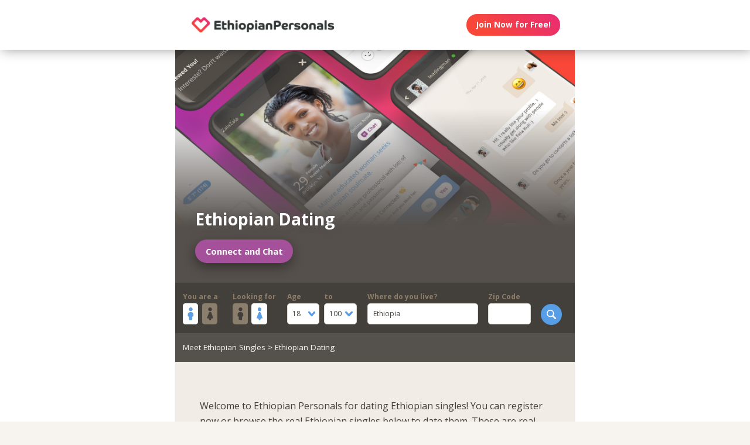

--- FILE ---
content_type: text/html;charset=utf-8
request_url: https://ethiopianpersonals.com/ethiopian-dating?affiliateid=GEO_ethiopian-women-and-girls-united-states-virginia-alexandria
body_size: 175782
content:
<!DOCTYPE html>
<html xml:lang="en" lang="en">
<!-- NEW WRAPPER -->
<head>
	<title>Authentic Ethiopian Dating</title>
  <meta name="description" content="Date Ethiopian men and women. Free registration." />
  <meta name="keywords" content="ethiopian singles, ethiopian dating" />
	
	<meta charset="utf-8">
	<link rel="shortcut icon" type="image/x-icon" href="/public/images/favicons/ws-favicon-pink.ico">
	
	<link rel="canonical" href="https://ethiopianpersonals.com/ethiopian-dating">
	
	<meta content="width=device-width, initial-scale=1.0" name="viewport">
  <!--      -->
	<script type="text/javascript">
		function handleWindowResize() {
		var bodyMaxWidth = 2560;
		var landingPageBodyMax = 1366;
		var remScalingFactor = 50;

		// rem calibrate
		var windowWidth = window.innerWidth;
		var fontSize = windowWidth;
		if (windowWidth >= bodyMaxWidth) {
		fontSize = bodyMaxWidth;
		} else if (windowWidth >= landingPageBodyMax) {
		fontSize = landingPageBodyMax;
		}
		document.documentElement.style.fontSize = fontSize / remScalingFactor + 'px';

		if (document.querySelector('.landingHeader___1sFEGu')) {
		document.querySelector('#signupModal').style.height = window.innerHeight+'px';
		}
		}

		window.addEventListener('resize', handleWindowResize);
		window.addEventListener('load', handleWindowResize);
		handleWindowResize();


		function getStyleNum(elm, property) {
		  return parseFloat(getComputedStyle(elm)[property]);
		};

		fitText = function fitText(elm, iteration = 0, safeLength, maxWidth, maxHeight) {
		  var iteration = arguments.length > 1 && arguments[1] !== undefined ? arguments[1] : 0;
		  if (!elm || safeLength && elm.textContent.length <= safeLength || iteration > 32) return;
		  elm.style.display = 'inline-block';
		  var parentElement = elm.parentElement;
		  var div = document.createElement('div');
		  parentElement.appendChild(div);
		  div.style.width = '1em';
		  var oneEM = getStyleNum(div, 'width');
		  parentElement.removeChild(div);
		  var parentElementWidth = getStyleNum(parentElement, 'width') - getStyleNum(parentElement, 'paddingLeft') - getStyleNum(parentElement, 'paddingRight');
		  var parentElementHeight = getStyleNum(parentElement, 'height') - getStyleNum(parentElement, 'paddingTop') - getStyleNum(parentElement, 'paddingBottom');
		  var maxWidth = maxWidth ? maxWidth * oneEM : parentElementWidth;
		  var maxHeight = maxHeight ? maxHeight * oneEM : parentElementHeight;
		  var elmBoundingClientRect = elm.getBoundingClientRect();

		  if (!!maxWidth && !!maxHeight && (parseInt(elmBoundingClientRect.width, 10) > Math.round(maxWidth) || parseInt(elmBoundingClientRect.height, 10) > Math.round(maxHeight))) {
		    // reduce element font size
		    elm.style.fontSize = "".concat(getStyleNum(elm, 'fontSize') / oneEM - 0.1, "em");
		    // elm.style.lineHeight = "".concat((getStyleNum(elm, 'fontSize') / oneEM - 0.1) * 1.4, "em"); // recursive to reduced more if it is not fit yet

		    fitText(elm, iteration + 1, arguments[2], arguments[3] , arguments[4]);
		  }
		};

		function handleScroll(toShowElm, toHideElm) {
		  var scrollableElement = window;
		  var headerHeight = document.querySelector('.landingHeader___1sFEGu').clientHeight;
		  var shouldBeVisible = document.querySelector(toShowElm).getBoundingClientRect().top - headerHeight < 0;
		  var shouldBeHidden = document.querySelector(toHideElm).getBoundingClientRect().top < window.innerHeight;
		  if (shouldBeVisible)
		    document.querySelector('.stickyCTA').classList.add('visible');
		  if (shouldBeHidden || !shouldBeVisible)
		    document.querySelector('.stickyCTA').classList.remove('visible');
		}

		stickyCTASetup = function(toShowElm, toHideElm, buttonLabel) {
		  document.addEventListener('DOMContentLoaded', function(){
		  	if (document.querySelector(toShowElm)) {
			    var scrollableElement = window;
			    scrollableElement.addEventListener('scroll', function() { handleScroll(toShowElm, toHideElm)});
			    if (buttonLabel) document.querySelector('.stickyCTA .button___17DvsG').innerHTML = buttonLabel;
			}
		  }, false);
		}


		// forEach polyfill
		if (window.NodeList && !NodeList.prototype.forEach) {
		  NodeList.prototype.forEach = function (callback, thisArg) {
		    thisArg = thisArg || window;
		    for (var i = 0; i < this.length; i++) {
		      callback.call(thisArg, this[i], i, this);
		    }
		  };
		}

		// handle select value change
		onSelectChange = function(elm) {
		  elm.nextElementSibling.innerHTML = elm.options[elm.selectedIndex].text;
		}
		// handle default select value
		document.addEventListener("DOMContentLoaded", function(event) {
		  selectElementsList = document.querySelectorAll('.searchForm select')
		  selectElementsList.forEach(function(selectElement) {
		    onSelectChange(selectElement);
		  });
		});

		// lazy load Signup iframe and images on page scroll
		document.addEventListener('DOMContentLoaded', function(){
		  var scrollableElement = window;
		  scrollableElement.addEventListener('scroll', function() {
		    const iframe = document.querySelector('#signupIframe');
		    if (iframe && !iframe.src && iframe.getAttribute('source')) {
		      iframe.src = iframe.getAttribute('source');
		    }
		  });
		}, false);


		// lazy load images

		document.addEventListener("DOMContentLoaded", function() {
			var lazyloadImages;
			var isIOS = !!navigator.platform && /iPad|iPhone|iPod/.test(navigator.platform) && !window.MSStream;
			var iosVersion = 0;
			var agent = window.navigator.userAgent;
			var start = agent.indexOf('OS ');
			if( ( agent.indexOf( 'iPhone' ) > -1 || agent.indexOf( 'iPad' ) > -1 ) && start > -1 ){
  			iosVersion = window.Number( agent.substr( start + 3, 3 ).replace( '_', '.' ) );
			}

			//  iOS 12.1 has IntersectionObserver but fails to use it
			if ("IntersectionObserver" in window && !(isIOS && iosVersion < 13)) {
		    lazyloadImages = document.querySelectorAll(".lazyImage");
		    var imageObserver = new IntersectionObserver(function(entries, observer) {
		      entries.forEach(function(entry) {
		        if (entry.isIntersecting) {
		          var image = entry.target;
		          image.classList.remove("lazyImage");
		          if (image.dataset.src) {image.src = image.dataset.src;}
		          imageObserver.unobserve(image);
		        }
		      });
		    });

		    lazyloadImages.forEach(function(image) {
		      imageObserver.observe(image);
		    });
		  } else {
		    var lazyloadThrottleTimeout;
		    var scrollableElement = window;

				function isElementInView(element) {
					var pageTop = window.pageYOffset;
					var pageBottom = pageTop + window.innerHeight;
					var elementTop = element.getBoundingClientRect().top + document.documentElement.scrollTop;
					return elementTop <= pageBottom;
				};

		    function lazyload () {
			    lazyloadImages = document.querySelectorAll(".lazyImage");

			    if (lazyloadThrottleTimeout) {
		        clearTimeout(lazyloadThrottleTimeout);
		      }

		      lazyloadThrottleTimeout = setTimeout(function() {
		        var scrollTop = window.pageYOffset;
		        lazyloadImages.forEach(function(img) {
	            if (isElementInView(img)) {
	              if (img.dataset.src) {img.src = img.dataset.src;}
	              img.classList.remove('lazyImage');
	            }
		        });
		        if(lazyloadImages.length == 0) {
		          scrollableElement.removeEventListener("scroll", lazyload);
		          window.removeEventListener("resize", lazyload);
		          window.removeEventListener("orientationChange", lazyload);
		        }
		      }, 20);
		    }

		    scrollableElement.addEventListener("scroll", lazyload);
		    window.addEventListener("resize", lazyload);
		    window.addEventListener("orientationChange", lazyload);
		    lazyload ();
		  }
		})
	</script>

	<!-- https://css-tricks.com/the-fastest-google-fonts/ -->
	<link rel="preconnect"
      href="https://fonts.gstatic.com"
      crossorigin />

	<link rel="preload"
	      as="style"
	      href="https://fonts.googleapis.com/css?family=Open+Sans:400,300,700&display=swap" />

	<link rel="stylesheet"
	      href="https://fonts.googleapis.com/css?family=Open+Sans:400,300,700&display=swap"
	      media="print" onload="this.media='all'" />

	<link rel="preconnect"
      href="https://use.typekit.net"
      crossorigin />

	<link rel="preload"
	      as="style"
	      href="https://use.typekit.net/wqj2amv.css" />

	<link rel="stylesheet"
	      href="https://use.typekit.net/wqj2amv.css"
	      media="print" onload="this.media='all'" />


	<style type="text/css">
		/* Inlined critical path css */
    
    
      .icon{display:inline-block;width:1em;height:1em;stroke-width:0;stroke:currentColor;fill:currentColor}.lazyImage{background-image:none!important}img{aspect-ratio:attr(width)/attr(height)}html{font-size:100%;-webkit-text-size-adjust:100%;-ms-text-size-adjust:100%}html,input,select{font-family:sans-serif}h1{font-size:2em}h1,h2{margin:0}h2{font-size:1.5em}img{border:0;-ms-interpolation-mode:bicubic}svg:not(:root){overflow:hidden}form{margin:0}input,select{font-size:100%;margin:0;vertical-align:baseline}input{line-height:normal}input[type=submit]{-webkit-appearance:button}input[type=checkbox]{box-sizing:border-box;padding:0}input::-moz-focus-inner{border:0;padding:0}html{box-sizing:border-box}*,:after,:before{box-sizing:inherit}:focus{outline:0}img{display:block;max-width:100%;height:auto}:root{-webkit-text-size-adjust:none;-moz-text-size-adjust:none;-o-text-size-adjust:none;text-size-adjust:none}html{touch-action:manipulation}input,select{font-size:1em}html{-webkit-font-smoothing:antialiased;-moz-osx-font-smoothing:grayscale}body{font-family:Helvetica,Arial,sans-serif}a,a:visited{text-decoration:none;color:inherit}@media screen and (min-width:2560px){html{font-size:51.2px}}@media screen and (min-width:1366px) and (max-width:2559px){html{font-size:27.32px}}@media screen and (min-width:1024px) and (max-width:1365px){html{font-size:20.48px}}@media screen and (min-width:600px) and (max-width:1023px){html{font-size:12px}}@media screen and (min-width:320px) and (max-width:599px){html{font-size:6.4px}}body,html{width:100%;}body{margin:0;padding:0;background-color:#f7f4ef}.clearfix___12A4Lo:after,.clearfix___12A4Lo:before{content:" ";display:table}.clearfix___12A4Lo:after{clear:both}.square-100___SAVKma{width:3.3256666667rem}.height-100___2GTj64,.square-100___SAVKma{height:3.3256666667rem}.width-100___1mtDuF{width:3.3256666667rem}.lineheight-100___1ajXSO{line-height:3.3256666667rem;vertical-align:middle}.height-150___X6zKjI{height:4.9923333333rem}.width-200___sRETU6{width:6.659rem}.width-350___3-qb9t{width:11.659rem}.width-800___2n1tVQ{width:26.659rem}@media screen and (min-width:600px) and (max-width:1023px){.square-100___SAVKma{width:5.5427777778rem}.height-100___2GTj64,.square-100___SAVKma{height:5.5427777778rem}.width-100___1mtDuF{width:5.5427777778rem}.lineheight-100___1ajXSO{line-height:5.5427777778rem;vertical-align:middle}.height-150___X6zKjI{height:8.3205555556rem}.width-200___sRETU6{width:11.0983333333rem}.width-350___3-qb9t{width:19.4316666667rem}.width-800___2n1tVQ{width:44.4316666667rem}}@media screen and (min-width:320px) and (max-width:599px){.square-100___SAVKma{height:12.47125rem;width:12.47125rem}.height-100___2GTj64{height:12.47125rem}.width-100___1mtDuF{width:12.47125rem}.lineheight-100___1ajXSO{line-height:12.47125rem;vertical-align:middle}.height-150___X6zKjI{height:18.72125rem}.width-200___sRETU6{width:24.97125rem}.width-350___3-qb9t{width:43.72125rem}}@media screen and (min-width:600px) and (max-width:1023px){.width-800t___wBgUyE{width:44.4316666667rem}}@media screen and (min-width:320px) and (max-width:599px){.height-75m___1k8vZn{height:9.34625rem}.width-400m___1xbxPb{width:49.97125rem}}.padding-30pad___2inS2n{padding:.9923333333rem}.padding-40pad___1MzgKm{padding:1.3256666667rem}.padding-50pad___247gA3{padding:1.659rem}.padding-75pad___2r8Hwe{padding:2.4923333333rem}@media screen and (min-width:600px) and (max-width:1023px){.padding-30pad___2inS2n{padding:1.6538888889rem}.padding-40pad___1MzgKm{padding:2.2094444444rem}.padding-50pad___247gA3{padding:2.765rem}.padding-75pad___2r8Hwe{padding:4.1538888889rem}}@media screen and (min-width:320px) and (max-width:599px){.padding-30pad___2inS2n{padding:3.72125rem}.padding-40pad___1MzgKm{padding:4.97125rem}.padding-50pad___247gA3{padding:6.22125rem}.padding-75pad___2r8Hwe{padding:9.34625rem}}@media screen and (min-width:600px) and (max-width:1023px){.padding-40tpad___1LMDht{padding:2.2094444444rem}}@media screen and (min-width:320px) and (max-width:599px){.padding-30mpad___135nHL{padding:3.72125rem}}.t18___2fVtTx{font-size:1.2857142857em}.t20___wx0CWG{font-size:1.4285714286em}@media screen and (min-width:600px) and (max-width:1023px){.t14t___J71PuJ{font-size:1em}}@media screen and (min-width:320px) and (max-width:599px){.t12m___3a5B9g{font-size:.8571428571em}}body{font-size:14px;font-weight:400;line-height:1.65}@media screen and (min-width:2560px){body{font-size:26.2371888726px}}@media screen and (min-width:1366px) and (max-width:2559px){body{font-size:20.1185944363px;font-size:.51245rem}}@media screen and (min-width:1024px) and (max-width:1365px){body{font-size:13px;font-size:calc(6.0117px + .2924rem)}}@media screen and (min-width:600px) and (max-width:1023px){body{font-size:15.5px;font-size:calc(2.09434px + .82547rem)}}@media screen and (min-width:320px) and (max-width:599px){body{font-size:19px;font-size:calc(2.57143px + 1.78571rem)}}.sectionHeader___C367FC{padding-top:.9923333333rem;padding-left:.9923333333rem;background-color:#433f3a;white-space:nowrap;overflow:hidden;box-shadow:inset 0 3em 3em -2em rgba(0,0,0,.4)}@media screen and (min-width:600px) and (max-width:1023px){.sectionHeader___C367FC{padding-top:2.2094444444rem;padding-left:1.6538888889rem}}@media screen and (min-width:320px) and (max-width:599px){.sectionHeader___C367FC{padding-top:4.97125rem;padding-left:3.72125rem}}
.title___2I_1Fv{color:#e5d6c1;float:left}.xButton___3gO7P9{position:absolute;top:50%;transform:translateY(-50%);right:0;font-size:.8em;padding:.8em;color:#e0d9d0}.bodyWrapper___3K4_WY{min-height:100%;background-color:#b09e86;width:100%;z-index:-1;position:relative}.overlayMask{position:fixed;top:0;left:0;overflow:hidden;width:0;height:0;background-color:#000;opacity:0;z-index:4000}.field___3fx-WU{display:block;margin-bottom:1em;font-size:.9em}.box___1gwWWm{border:1px solid #e0d9d0;background-color:#fff;border-radius:.4em}.label___1ECzYC{display:block;font-weight:700;color:#8d7e6b;width:100%;margin-bottom:.1em}.buttonContainer___3WM_A3{display:inline-block;margin-bottom:0}.button___17DvsG{display:inline-block;font-weight:700;height:2.7em;line-height:2.7em;margin-right:.7em;outline:0;padding:0 1.2em;position:relative;text-align:center;vertical-align:middle;white-space:nowrap}.primary___1laWXX,.primary___1laWXX:visited{border:none;color:#fff;background-color:#579ee6}.action___3vrtAv,.action___3vrtAv:visited{border:none;color:#fff;background-color:#a5509a}.input___1-BXBA{color:#433f3a;vertical-align:middle;width:auto;padding:.7em;outline:0;font-weight:400;resize:none;overflow:hidden}.input___1-BXBA.fullWidth___GE4YZ1{width:100%}.input___1-BXBA::-webkit-input-placeholder{color:#bab0a4}.input___1-BXBA:-moz-placeholder,.input___1-BXBA::-moz-placeholder{color:#bab0a4}.input___1-BXBA:-ms-input-placeholder,.input___1-BXBA::-ms-input-placeholder{color:#bab0a4}.selectWrap___3Bp3rr{overflow:hidden;position:relative}.selectWrap___3Bp3rr svg{display:block;border-radius:3px;position:absolute;top:50%;transform:translateY(-50%);right:0;z-index:0;fill:#579ee6;background-color:#fff;vertical-align:middle;line-height:inherit;padding:.5em .8em}.selectWrap___3Bp3rr .select___2OqlPs{width:100%;padding:.8em;border:none;box-shadow:none;background-color:transparent;background-image:none;-webkit-appearance:none;-moz-appearance:none;appearance:none;outline:0;opacity:0;position:absolute}.selectWrap___3Bp3rr .select___2OqlPs:-moz-focusring{color:transparent;text-shadow:0 0 0 #000}.selectedOption___38vXsu{width:100%;padding:.58em .7em;white-space:nowrap;color:#433f3a}.country___2yA7E0{margin-bottom:.5em}.searchButton___1kafnR{float:right}.sectionContent___2klOXE{position:relative}.avatar___1YFKIJ{color:#000;background-position-x:center;background-position-y:top;background-size:cover;background-repeat:none;background-color:#effaf9;z-index:0!important}.avatar{background-color:transparent}.dashboardSection___3l6TqQ{float:left;position:relative}.photosList___2Yrs1E{background-color:#fbfefd}.photosList___2Yrs1E a:nth-child(odd) .avatar{background-color:#effaf9}.sectionHeader___2D1z4V{text-align:center;padding-left:0}.sectionHeader___2D1z4V>*{float:none}.modalOverlay___39vwDs{background-color:rgba(241,236,228,.9);bottom:0;left:0;position:fixed;right:0;top:0;display:flex;flex-flow:row wrap;justify-content:center;align-items:center;align-content:space-around;opacity:0}.modalContent___2Dj-vK{flex:0 1 auto;margin:0 auto;display:block;position:relative}.defaultModalContainertStyle___mXFydN{box-shadow:0 .5rem 1.5rem 0 rgba(0,0,0,.48);background-color:#fff;border-radius:.3em;overflow:auto;max-height:100%;max-height:calc(100% - 1.659rem);margin:1.659rem}@media screen and (min-width:320px) and (max-width:599px){.defaultModalContainertStyle___mXFydN{max-height:calc(100% - 3.72125rem);margin:3.72125rem}}@media screen and (min-width:600px) and (max-width:1023px){.defaultModalContainertStyle___mXFydN{max-height:calc(100% - 1.65389rem);margin:1.65389rem}}.modalOverlayOpen___j6r159{opacity:1}.xButton___dWuqJc{position:absolute;right:0;top:0;transform:none;font-size:.9em!important}.xButton___dWuqJc:before{display:block}.pageWrapper___1rW0oi{position:relative}.pageContentWrapper___36eoUf{min-height:100%;position:relative;margin-left:11.659rem}@media screen and (min-width:600px) and (max-width:1023px){.pageContentWrapper___36eoUf{margin-left:5.5427777778rem}}@media screen and (min-width:320px) and (max-width:599px){.pageContentWrapper___36eoUf{margin-left:0}}.light___wEoW8f{background-color:#f1ece5;color:#433f3a}.dark___3MYMnk{background-color:#433f3a;color:#e5d6c1}.wrapperWithSidebar___1v4YZS{box-shadow:0 -.5rem 2.5rem .5rem rgba(0,0,0,.45)}.footer___iUIEO7{position:absolute;bottom:0}.footer___iUIEO7:after{content:"";height:4.9923333333rem;width:100%;display:block;opacity:.05}@media screen and (min-width:600px) and (max-width:1023px){.footer___iUIEO7:after{background-size:contain}}@media screen and (min-width:320px) and (max-width:599px){.footer___iUIEO7:after{background-size:contain}}.pageContent___V-9bDP{width:100%;color:#433f3a;float:left}.hasFooter___utKNrQ{padding-bottom:9.9923333333rem}.pageContent___1MusaL{overflow:hidden}.pageContent___1MusaL>*{float:left}.lastShadow___zmvFSZ{width:100%}.modalFrame___22Ch7k{height:100%;width:100%;max-width:380px;-webkit-overflow-scrolling:touch;overflow-y:auto;font-size:0}.modalFrame___22Ch7k iframe{border:none;height:100%;width:100%}.body___WtJ2Vr{width:100%;max-width:2560px;margin:0 auto;position:relative;font-size:1em;}.centerSection___2RHYiE{margin:0 auto;max-width:1366px}@media screen and (min-width:2560px){.centerSection___2RHYiE{max-width:2560px}}.footerLinks___JeLbOy{margin-bottom:1em}.footerLink___2Yk1Og{display:inline-block}.footerLink___2Yk1Og:after{content:"-";padding:0 5px}.footerLink___2Yk1Og:last-child:after{display:none}.loginButtonWrapper___k7DgEe{display:flex;align-items:center;flex-direction:column;align-self:center}.loginButton___1a7TLc{background:#3ca24d;border:none!important;color:#fff;margin-right:0}@media screen and (min-width:320px) and (max-width:599px){.loginButton___1a7TLc{font-size:.8em}}.landingHeader___1sFEGu{width:100%;position:relative;background-color:#fff;box-shadow:3px 0 20px rgba(0,0,0,.4);z-index:5000}.centerSection___7P_AdP{height:100%;display:flex;flex-flow:row nowrap;justify-content:space-between;align-content:center}.siteLogoWrapper___1M0D4o{height:100%}.logo___2i6JLi{margin:0 auto; height: 100% !important; width: auto;}.actionButtonsWrapper___2G-Ky1{margin-right:.9923333333rem;display:flex;flex-flow:row nowrap}.buttonWrapper___2Qng-C{display:flex;align-items:center}.PROFILE_PICTURE_MEDIUM___1IZZrk{font-size:3em}.avatar___1YFKIJ{position:relative;display:flex;justify-content:center;justify-content:space-evenly;align-items:center;z-index:0}.avatar{background-color:initial}.profilePicture___1AUFx1{position:relative;float:left}.profilePicture___1AUFx1 .avatar{background-color:#effaf9}h1,h2{font-weight:400}h1{font-size:1.7em;line-height:1.5}h1,h2{margin:0}h2{font-size:1.4em}.button___17DvsG{border-radius:2em}.loginButton___1a7TLc{background:linear-gradient(45deg, #f84739 20%, #e82b74 100%) !important}.loginButton___1a7TLc:hover{background:linear-gradient(0, #f84739 20%, #e82b74 100%) !important}.siteLogoWrapper___1M0D4o{display:flex}.siteLogoWrapper___1M0D4o img{height:auto;max-height:3.3256666667rem}@media screen and (min-width:600px) and (max-width:1023px){.siteLogoWrapper___1M0D4o img{max-height:5.5427777778rem}}@media screen and (min-width:320px) and (max-width:599px){.siteLogoWrapper___1M0D4o img{max-height:9.34625rem}}.siteLogoWrapper___1M0D4o a{align-self:center}.genderSwitch input{-ms-filter:"alpha(opacity=0)";opacity:0;position:absolute;left:-99999px}.genderSwitch .label___1ECzYC{white-space:nowrap}.genderSwitch input+.label .switchElm{padding:.32em .1em;border-radius:.2em;font-size:1.8em;display:flex;justify-content:center;align-items:center;margin-right:.3em}.genderSwitch input+.label .switchElm.man{background-color:#fff;color:#5c9fe2}.genderSwitch input+.label .switchElm.woman{background-color:#8c7e6c;color:#433e3a}.genderSwitch input:checked+.label .switchElm.woman{background-color:#fff;color:#5c9fe2}.genderSwitch input:checked+.label .switchElm.man{background-color:#8c7e6c;color:#433e3a}.genderSwitch .switchElmContainer{display:flex;flex-direction:row}.bodyWrapper___3K4_WY{background-color:#fff}#bodyWrapper{z-index:0!important}.pageContentWrapper___36eoUf{min-height:100vh;box-shadow:none;margin-left:auto!important;margin-right:auto!important}.pageContent___V-9bDP{display:flex;flex-direction:column}.centerSection___2RHYiE{max-width:26.659rem}@media screen and (min-width:600px) and (max-width:1023px){.centerSection___2RHYiE{max-width:44.4316666667rem}}@media screen and (min-width:320px) and (max-width:599px){.centerSection___2RHYiE{max-width:49.97125rem}}.seoPagesHeadline{display:flex;background:#55504c;overflow:hidden;float:none}.seoPagesHeadline:before{content:"";width:1px;margin-left:-1px;float:left;height:0;padding-top:58.3333333333%}@media screen and (min-width:320px) and (max-width:599px){.seoPagesHeadline:before{padding-top:100%}}.seoPagesHeadline :after{content:"";display:table;clear:both}.heroContent{background-repeat:no-repeat;background-size:cover;display:flex;flex-direction:column;justify-content:flex-end;position:relative;color:#fff;width:100%}.heroContent:before{content:"";display:block;height:101%;width:100%;position:absolute;top:0;left:0;background:#55504c;background:linear-gradient(0deg,#55504c,#55504c 25%,rgba(85,80,76,0) 75%);z-index:0}@media screen and (min-width:320px) and (max-width:599px){.heroContent:before{background:linear-gradient(0deg,#55504c,#55504c 25%,rgba(85,80,76,0) 135%)}}.heroContent .heroConnectBtn{align-self:flex-start;font-size:1.1em;box-shadow:-1px 7px 20px rgba(0,0,0,.4);margin:1em 0 0}.heroContent h1{z-index:1;align-self:flex-start;font-weight:700;font-size:2.1em;line-height:1.4;text-shadow:1px 2px 11px rgba(84,80,76,.72);max-height:50%;max-width:75%}@media screen and (min-width:320px) and (max-width:599px){.heroContent h1{max-width:90%}}.breadcrumb{background-color:#55514c;width:100%;padding:1em;color:#f7f4ef}@media screen and (min-width:320px) and (max-width:599px){.breadcrumb{font-size:.85em}}.footer___iUIEO7{background-color:#55504c;position:relative;bottom:auto;width:100%;float:left}.footer___iUIEO7 .centerContainer___eYF4lP{color:#fff}.hasFooter___utKNrQ{padding-bottom:0!important}.keywordsList{width:100%}@media screen and (min-width:320px) and (max-width:599px){.keywordsList{display:flex;flex-direction:row;flex-wrap:wrap;justify-content:space-around;align-content:stretch;align-items:stretch}}.keywordColumn{float:left;width:25%}@media screen and (min-width:320px) and (max-width:599px){.keywordColumn{width:50%}}.keywordColumn a{display:block;font-size:.8em;line-height:1.2;padding-bottom:.6em}@media screen and (min-width:320px) and (max-width:599px){.keywordColumn{flex:0 1 auto;align-self:auto}.keywordColumn:first-child{order:0;padding-bottom:0!important}.keywordColumn:nth-child(3){order:1;padding-bottom:0!important}.keywordColumn:nth-child(2){order:2;padding-top:0!important}.keywordColumn:nth-child(4){order:3;padding-top:0!important}}.searchForm .moreFilters{display:none;padding:0 1em 1em;width:auto;font-size:.8em}.searchForm .moreFilters:before{float:right;margin-top:.5em;margin-left:.6em}@media screen and (max-width:599px) and (min-width:320px){.searchForm .moreFilters{display:inline-block}}.searchForm form{padding:1em 1em .2em;display:flex;flex-direction:row;justify-content:space-between;width:100%}@media screen and (min-width:320px) and (max-width:599px){.searchForm form{padding-bottom:0}}@media screen and (min-width:320px) and (max-width:599px){.searchForm form .field___3fx-WU{font-size:.82em}}.searchForm form .searchFormField{margin-right:1.4em}@media screen and (min-width:320px) and (max-width:599px){.searchForm form .searchFormField{margin-right:.7em}}.searchForm form .ageField{display:flex;flex-direction:row}.searchForm form .ageField>div{width:4.6em;margin-right:.6em}.searchForm form .ageField>div:last-child{margin-right:0}.searchForm form .ageField .selectWrap___3Bp3rr svg{background-color:transparent;padding:0;margin:0 .5em .2em}.searchForm form .zipField{max-width:6em}.searchForm form .countryField{flex-grow:1}@media screen and (min-width:320px) and (max-width:599px){.searchForm form .countryField,.searchForm form .zipField{display:none}}.searchForm form .searchButton___1kafnR{margin-top:1.8em}.searchForm form .searchButton___1kafnR input{-ms-filter:"alpha(opacity=0)";opacity:0;position:absolute;left:-99999px}.searchForm form .searchButton___1kafnR label{padding:0 .8em;border-radius:3em;width:3em;height:3em;display:flex;justify-content:center;align-items:center}.searchForm form .searchButton___1kafnR label svg{font-size:1.3em}.photosList___2Yrs1E{width:calc(100% - 2.05em);margin:1em;overflow:hidden;border-radius:.6em}.sectionHeader___C367FC{white-space:normal;display:flex;align-items:center;height:auto;padding:3.5em 1.5em 2.5em}.sectionHeader___C367FC .title___2I_1Fv{line-height:1.4em}.sectionHeader___2D1z4V{justify-content:center}.hiddenModal{display:none}.modalOverlay___39vwDs{z-index:5001}.modalContent___2Dj-vK{height:100%;background-color:#f7f4ef;width:100%;max-width:380px;margin:1em}.close___3uXTku{z-index:1}.seoPagesContent{width: 100%;}.photosList___2Yrs1E .photoLink:nth-child(8n+0) div{margin-right:-.1em}@media screen and (min-width: 320px) and (max-width: 599px){.photosList___2Yrs1E .photoLink:nth-child(4n+0) div{margin-right:-.1em}}.landingHeader___1sFEGu{position:sticky;top:0;}

    
    
    
    
    
	    
    

	</style>

	
	<link rel="stylesheet" href="/NAS/static/assets/seogeo_40.css" media="print" onload="this.media='all'">
	


  
  
    <link rel="stylesheet" href="/assets/css/new/directory-pages.css?v=build-2025-09-30_19.56.29" media="print" onload="this.media='all'" >
  
  
  
  
  
    
  

	<script>
	function openSignupModal() {
 	  document.querySelector('#signupModal iframe').src="/signuppage?affiliateid=GEO_ethiopian-women-and-girls-united-states-virginia-alexandria";
		document.getElementById('signupModal').classList.remove('hiddenModal');
		return false;
	}
	function closeSignupModal() {
		document.getElementById('signupModal').classList.add('hiddenModal');
		return false;
	}
	</script>
</head>

<body class="fonts-loaded">
<div id="root">
	<div class=" " dir="ltr">
		<div id="ethiopian-dating" class="body___WtJ2Vr">
			<div id="bodyWrapper" class="bodyWrapper___3K4_WY">


				<!-- TOP WHITE HEADER -->
				<div class="landingHeader___1sFEGu height-100___2GTj64 height-75m___1k8vZn clearfix___12A4Lo">
				    <div class="centerSection___7P_AdP centerSection___2RHYiE">
							  
				        <div class="siteLogoWrapper___1M0D4o">
				            <a href="/?affiliateid=GEO_ethiopian-women-and-girls-united-states-virginia-alexandria">
				                <img alt="EthiopianPersonals.com" width="640" height="182"
                        src="https://ethiopianpersonals.com/public/images/logos/ethiopian-personals-logo.png"
                        class="logo___2i6JLi height-100___2GTj64 height-75m___1k8vZn">
				            </a>
				        </div>
				        <div class="actionButtonsWrapper___2G-Ky1 height-100___2GTj64 height-75m___1k8vZn">
				            <div class="buttonWrapper___2Qng-C">
				                <div class="loginButtonWrapper___k7DgEe">
				                    <span onclick="return openSignupModal();"
			                            class="loginButton___1a7TLc button___17DvsG box___1gwWWm">Join Now for Free!</span>
				                </div>
				            </div>
				        </div>
								
				    </div>
				</div>


				<div class="pageWrapper___1rW0oi">
					<div id="PageContentWrapper" class="dark___3MYMnk wrapperWithSidebar___1v4YZS pageContentWrapper___36eoUf clearfix___12A4Lo width-800___2n1tVQ width-800t___wBgUyE width-400m___1xbxPb">
						<div class="pageContent___V-9bDP hasFooter___utKNrQ">
							<div class="pageContent___1MusaL">
								
								
								<script type="text/javascript">
									stickyCTASetup('.dashboardProfileReviewSection___RzPCUP', '#signupIframe');
								</script>
								
								

								<!-- MAIN PAGE CONTENT -->
<!-- TYPE: keyword PAGE: :page -->
<!-- NEW PAGE -->


          				<!-- NEW KEYWORDS -->
                
                
								<div class="seoPagesHeadline">
									<div class="heroContent padding-40pad___1MzgKm padding-30mpad___135nHL">
										<div><!-- SPACE HOLDER --></div>
										<h1><span id="heroTitle">Ethiopian Dating</span></h1>
										<span href="" onclick="return openSignupModal();"
                          class="heroConnectBtn button___17DvsG field___3fx-WU box___1gwWWm centered___QH4qo6 action___3vrtAv">Connect and Chat</span>
									</div>
								</div>
								<script type="text/javascript">
									function fitHero() {
										fitText(document.getElementById('heroTitle'), 0, null, null, 3);
										fitText(document.getElementById('heroTitle2'), 0, null, null, 2);
									}; fitHero();
                  window.addEventListener("resize", fitHero);
                  window.addEventListener("load", fitHero);
								</script>
                
                

                
                
                <!-- NEW SEARCH FORM -->
<div class="searchForm wide width-800___2n1tVQ width-400m___1xbxPb">
	<form novalidate action="/publicsearch/go" method="get">
	  <div class="searchFormField">
			<div class="field___3fx-WU genderSwitch">
				<input id="elm-554211" name="iam" value="female"
							 type="checkbox">
				<label class="label">
					<label for="elm-554211" class="label___BRc8Ij label___1ECzYC">You are a
				  </label>
				  <label class="switchElmContainer">
						<label for="elm-554211" class="erosicon-gender-male___1kLn6S switchElm man"><svg class="icon erosicon-gender-male"><use xlink:href="/assets/css/new/erosicon-symbol-defs.svg#erosicon-gender-male"></use></svg></label>
						<label for="elm-554211" class="erosicon-gender-female___36iaWK switchElm woman"><svg class="icon erosicon-gender-female"><use xlink:href="/assets/css/new/erosicon-symbol-defs.svg#erosicon-gender-female"></use></svg></label>
					</label>
				</label>
			</div>
		</div>
		<div class="searchFormField">
			<div class="field___3fx-WU genderSwitch">
				<input id="elm-368782" name="lookingfor" value="female"
					     type="checkbox" checked>
				<label class="label">
					<label for="elm-368782" class="label___BRc8Ij label___1ECzYC">Looking for
				  </label>
				  <label class="switchElmContainer">
						<label for="elm-368782" class="erosicon-gender-male___1kLn6S switchElm man"><svg class="icon erosicon-gender-male"><use xlink:href="/assets/css/new/erosicon-symbol-defs.svg#erosicon-gender-male"></use></svg></label>
						<label for="elm-368782" class="erosicon-gender-female___36iaWK switchElm woman"><svg class="icon erosicon-gender-female"><use xlink:href="/assets/css/new/erosicon-symbol-defs.svg#erosicon-gender-female"></use></svg></label>
					</label>
				</label>
			</div>
	  </div>

	  <div class="searchFormField ageField">
			<div class="field___3fx-WU">
			  <label for="elm-554211" class="label___BRc8Ij label___1ECzYC">Age
			  </label>
			  <div class="selectWrap___3Bp3rr box___1gwWWm erosicon-form-droparrow___1g7WmM">
			  	<svg class="icon erosicon-form-droparrow"><use xlink:href="/assets/css/new/erosicon-symbol-defs.svg#erosicon-form-droparrow"></use></svg>
				<select name="minage" id="elm-554211" required class="select___2OqlPs" onChange="onSelectChange(this);">
          
				  <option value="18" selected>18</option>
          
				  <option value="19">19</option>
          
				  <option value="20">20</option>
          
				  <option value="21">21</option>
          
				  <option value="22">22</option>
          
				  <option value="23">23</option>
          
				  <option value="24">24</option>
          
				  <option value="25">25</option>
          
				  <option value="26">26</option>
          
				  <option value="27">27</option>
          
				  <option value="28">28</option>
          
				  <option value="29">29</option>
          
				  <option value="30">30</option>
          
				  <option value="31">31</option>
          
				  <option value="32">32</option>
          
				  <option value="33">33</option>
          
				  <option value="34">34</option>
          
				  <option value="35">35</option>
          
				  <option value="36">36</option>
          
				  <option value="37">37</option>
          
				  <option value="38">38</option>
          
				  <option value="39">39</option>
          
				  <option value="40">40</option>
          
				  <option value="41">41</option>
          
				  <option value="42">42</option>
          
				  <option value="43">43</option>
          
				  <option value="44">44</option>
          
				  <option value="45">45</option>
          
				  <option value="46">46</option>
          
				  <option value="47">47</option>
          
				  <option value="48">48</option>
          
				  <option value="49">49</option>
          
				  <option value="50">50</option>
          
				  <option value="51">51</option>
          
				  <option value="52">52</option>
          
				  <option value="53">53</option>
          
				  <option value="54">54</option>
          
				  <option value="55">55</option>
          
				  <option value="56">56</option>
          
				  <option value="57">57</option>
          
				  <option value="58">58</option>
          
				  <option value="59">59</option>
          
				  <option value="60">60</option>
          
				  <option value="61">61</option>
          
				  <option value="62">62</option>
          
				  <option value="63">63</option>
          
				  <option value="64">64</option>
          
				  <option value="65">65</option>
          
				  <option value="66">66</option>
          
				  <option value="67">67</option>
          
				  <option value="68">68</option>
          
				  <option value="69">69</option>
          
				  <option value="70">70</option>
          
				  <option value="71">71</option>
          
				  <option value="72">72</option>
          
				  <option value="73">73</option>
          
				  <option value="74">74</option>
          
				  <option value="75">75</option>
          
				  <option value="76">76</option>
          
				  <option value="77">77</option>
          
				  <option value="78">78</option>
          
				  <option value="79">79</option>
          
				  <option value="80">80</option>
          
				  <option value="81">81</option>
          
				  <option value="82">82</option>
          
				  <option value="83">83</option>
          
				  <option value="84">84</option>
          
				  <option value="85">85</option>
          
				  <option value="86">86</option>
          
				  <option value="87">87</option>
          
				  <option value="88">88</option>
          
				  <option value="89">89</option>
          
				  <option value="90">90</option>
          
				  <option value="91">91</option>
          
				  <option value="92">92</option>
          
				  <option value="93">93</option>
          
				  <option value="94">94</option>
          
				  <option value="95">95</option>
          
				  <option value="96">96</option>
          
				  <option value="97">97</option>
          
				  <option value="98">98</option>
          
				  <option value="99">99</option>
          
				  <option value="100">100</option>
          
				</select>
				<div class="selectedOption___38vXsu">18</div>
			  </div>
			</div>
			<div class="field___3fx-WU">
			  <label for="elm-368782" class="label___BRc8Ij label___1ECzYC">to
			  </label>
			  <div class="selectWrap___3Bp3rr box___1gwWWm erosicon-form-droparrow___1g7WmM">
			  	<svg class="icon erosicon-form-droparrow"><use xlink:href="/assets/css/new/erosicon-symbol-defs.svg#erosicon-form-droparrow"></use></svg>
				<select name="maxage" id="elm-368782" required class="select___2OqlPs" onChange="onSelectChange(this);">
          
				  <option value="18">18</option>
          
				  <option value="19">19</option>
          
				  <option value="20">20</option>
          
				  <option value="21">21</option>
          
				  <option value="22">22</option>
          
				  <option value="23">23</option>
          
				  <option value="24">24</option>
          
				  <option value="25">25</option>
          
				  <option value="26">26</option>
          
				  <option value="27">27</option>
          
				  <option value="28">28</option>
          
				  <option value="29">29</option>
          
				  <option value="30">30</option>
          
				  <option value="31">31</option>
          
				  <option value="32">32</option>
          
				  <option value="33">33</option>
          
				  <option value="34">34</option>
          
				  <option value="35">35</option>
          
				  <option value="36">36</option>
          
				  <option value="37">37</option>
          
				  <option value="38">38</option>
          
				  <option value="39">39</option>
          
				  <option value="40">40</option>
          
				  <option value="41">41</option>
          
				  <option value="42">42</option>
          
				  <option value="43">43</option>
          
				  <option value="44">44</option>
          
				  <option value="45">45</option>
          
				  <option value="46">46</option>
          
				  <option value="47">47</option>
          
				  <option value="48">48</option>
          
				  <option value="49">49</option>
          
				  <option value="50">50</option>
          
				  <option value="51">51</option>
          
				  <option value="52">52</option>
          
				  <option value="53">53</option>
          
				  <option value="54">54</option>
          
				  <option value="55">55</option>
          
				  <option value="56">56</option>
          
				  <option value="57">57</option>
          
				  <option value="58">58</option>
          
				  <option value="59">59</option>
          
				  <option value="60">60</option>
          
				  <option value="61">61</option>
          
				  <option value="62">62</option>
          
				  <option value="63">63</option>
          
				  <option value="64">64</option>
          
				  <option value="65">65</option>
          
				  <option value="66">66</option>
          
				  <option value="67">67</option>
          
				  <option value="68">68</option>
          
				  <option value="69">69</option>
          
				  <option value="70">70</option>
          
				  <option value="71">71</option>
          
				  <option value="72">72</option>
          
				  <option value="73">73</option>
          
				  <option value="74">74</option>
          
				  <option value="75">75</option>
          
				  <option value="76">76</option>
          
				  <option value="77">77</option>
          
				  <option value="78">78</option>
          
				  <option value="79">79</option>
          
				  <option value="80">80</option>
          
				  <option value="81">81</option>
          
				  <option value="82">82</option>
          
				  <option value="83">83</option>
          
				  <option value="84">84</option>
          
				  <option value="85">85</option>
          
				  <option value="86">86</option>
          
				  <option value="87">87</option>
          
				  <option value="88">88</option>
          
				  <option value="89">89</option>
          
				  <option value="90">90</option>
          
				  <option value="91">91</option>
          
				  <option value="92">92</option>
          
				  <option value="93">93</option>
          
				  <option value="94">94</option>
          
				  <option value="95">95</option>
          
				  <option value="96">96</option>
          
				  <option value="97">97</option>
          
				  <option value="98">98</option>
          
				  <option value="99">99</option>
          
				  <option value="100" selected>100</option>
          
				</select>
				<div class="selectedOption___38vXsu">100</div>
			  </div>
			</div>
	  </div>

		<div class="country___2yA7E0 selectContainer___1WFp4U field___3fx-WU searchFormField countryField">
		  <label for="elm-444773" class="label___BRc8Ij label___1ECzYC">Where do you live?
		  </label>
		  <div class="selectWrap___3Bp3rr box___1gwWWm erosicon-form-droparrow___1g7WmM">
		  	<svg class="icon erosicon-form-droparrow"><use xlink:href="/assets/css/new/erosicon-symbol-defs.svg#erosicon-form-droparrow"></use></svg>
			<select name="country" id="elm-444773" required class="select___2OqlPs" onChange="onSelectChange(this);">
        
			  <option value="ET" selected>Ethiopia</option>
        
			  <option value="SS"></option>
        
			  <option value="AU">Australia</option>
        
			  <option value="BH">Bahrain</option>
        
			  <option value="CM">Cameroon</option>
        
			  <option value="CA">Canada</option>
        
			  <option value="DJ">Djibouti</option>
        
			  <option value="EG">Egypt</option>
        
			  <option value="ER">Eritrea</option>
        
			  <option value="ET">Ethiopia</option>
        
			  <option value="FR">France</option>
        
			  <option value="DE">Germany</option>
        
			  <option value="GH">Ghana</option>
        
			  <option value="IN">India</option>
        
			  <option value="IL">Israel</option>
        
			  <option value="IT">Italy</option>
        
			  <option value="KE">Kenya</option>
        
			  <option value="KW">Kuwait</option>
        
			  <option value="LB">Lebanon</option>
        
			  <option value="NL">Netherlands</option>
        
			  <option value="NG">Nigeria</option>
        
			  <option value="NO">Norway</option>
        
			  <option value="QA">Qatar</option>
        
			  <option value="RW">Rwanda</option>
        
			  <option value="SA">Saudi Arabia</option>
        
			  <option value="SO">Somalia</option>
        
			  <option value="ZA">South Africa</option>
        
			  <option value="SD">Sudan</option>
        
			  <option value="SE">Sweden</option>
        
			  <option value="CH">Switzerland</option>
        
			  <option value="TZ">Tanzania</option>
        
			  <option value="TR">Turkey</option>
        
			  <option value="UG">Uganda</option>
        
			  <option value="AE">United Arab Emirates</option>
        
			  <option value="GB">United Kingdom</option>
        
			  <option value="US">United States</option>
        
			  <option value="ZM">Zambia</option>
        
			  <option value="ZW">Zimbabwe</option>
        
			</select>
			<div class="selectedOption___38vXsu">Ethiopia</div>
		  </div>
		</div>

		<div class="textInputContainer___2QyTJL field___3fx-WU withOutsideLabel___DrbWTN searchFormField zipField">
			<label for="elm-76019443" class="label___3jj-iC label___1ECzYC">Zip Code</label>
			<input name="zipcode" type="text" class="input___1-BXBA box___1gwWWm fullWidth___GE4YZ1"
						 id="elm-76019443" placeholder="" value="" name="elm-76019443">
		</div>

		<div class="searchButton___1kafnR buttonContainer___3WM_A3 field___3fx-WU">
			<label for="SubmitSearchFrom" class="button___17DvsG primary___1laWXX erosicon-findmatches___2438Zq"><svg class="icon erosicon-findmatches"><use xlink:href="/assets/css/new/erosicon-symbol-defs.svg#erosicon-findmatches"></use></svg></label>
			<input id="SubmitSearchFrom" type="submit" value="Search"/>
		</div>

	</form>

	<label class="moreFilters label___BRc8Ij label___1ECzYC erosicon-form-droparrow___1g7WmM"><svg class="icon erosicon-form-droparrow"><use xlink:href="/assets/css/new/erosicon-symbol-defs.svg#erosicon-form-droparrow"></use></svg> More filters</label>
	<script>
		document.addEventListener('DOMContentLoaded', function(){
		    document.querySelector('.moreFilters').onclick = function() {
				document.querySelector('.searchForm').classList.add('expanded');
			};
		}, false);
	</script>

</div>
<!-- NEW SEARCH FORM -->

                
                

                
								<div class="breadcrumb">
                  
                  
                  <a href="/ethiopian-singles-directory">Meet Ethiopian Singles</a> >
                  
                  
                  
                  Ethiopian Dating
                  
                  
                </div>
                

                
                
								<div class="reachtext___2GjZm5 seoPagesContent light___wEoW8f padding-50pad___247gA3 padding-30mpad___135nHL">
                  <p style="font-size:16px; padding-top:20px;">Welcome to Ethiopian Personals for dating Ethiopian singles! You can register now or browse the real Ethiopian singles below to date them. These are real people, looking to meet people just like you.</p>


								</div>
                

                
                
								<!-- DIRECTORY SECTION -->
								<div class="dashboardProfileReviewSection___RzPCUP dashboardSection___3l6TqQ clearfix___12A4Lo width-800___2n1tVQ width-400m___1xbxPb">
                  
									<div class="sectionHeader___2D1z4V sectionHeader___C367FC height-150___X6zKjI lineheight-100___1ajXSO">
										<h2 class="title___2I_1Fv t20___wx0CWG lineheight-100___1ajXSO">
                      
                      Browse the profiles of single men and women in Ethiopia.
                      
                    </h2>
									</div>
                  
									<div class="sectionContent___2klOXE clearfix___12A4Lo">
                    
                    <div class="photosList___2Yrs1E width-800___2n1tVQ width-400m___1xbxPb clearfix___12A4Lo">

                    
											<a href="/publicprofile/6618466" class="photoLink">
												<div class="profilePicture___1AUFx1 PROFILE_PICTURE_MEDIUM___1_yl4s square-100___SAVKma">
                          
													<!-- IF HAS PHOTO : -->
													<div class="avatar lazyImage PROFILE_PICTURE_MEDIUM___1IZZrk square-100___SAVKma avatar___1YFKIJ"
                               title="Single Ethiopian man in Mekelle, , Ethiopia"
                               style="background-image: url('https://primg.worldsingles.com/NAS/userphotos/40/66/18/466/A3FB63E3-F2A9-4C6D-9F0E65AB6C6F7B4C_medium.jpg');">
                          </div>
                          
												</div>
											</a>
											
											<a href="/publicprofile/4234604" class="photoLink">
												<div class="profilePicture___1AUFx1 PROFILE_PICTURE_MEDIUM___1_yl4s square-100___SAVKma">
                          
													<!-- IF HAS PHOTO : -->
													<div class="avatar lazyImage PROFILE_PICTURE_MEDIUM___1IZZrk square-100___SAVKma avatar___1YFKIJ"
                               title="Single Ethiopian man in Addis Ababa, , Ethiopia"
                               style="background-image: url('https://primg.worldsingles.com/NAS/userphotos/40/42/34/604/Photo0210_medium.jpg');">
                          </div>
                          
												</div>
											</a>
											
											<a href="/publicprofile/10487657" class="photoLink">
												<div class="profilePicture___1AUFx1 PROFILE_PICTURE_MEDIUM___1_yl4s square-100___SAVKma">
                          
													<!-- IF HAS PHOTO : -->
													<div class="avatar lazyImage PROFILE_PICTURE_MEDIUM___1IZZrk square-100___SAVKma avatar___1YFKIJ"
                               title="Single Ethiopian man in Addis Ababa, Addis Ababa, Ethiopia"
                               style="background-image: url('https://primg.worldsingles.com/NAS/userphotos/40/104/87/657/A2ABDF5D-FEA0-4A56-B350-D314B8ACB106_250.jpg');">
                          </div>
                          
												</div>
											</a>
											
											<a href="/publicprofile/13408273" class="photoLink">
												<div class="profilePicture___1AUFx1 PROFILE_PICTURE_MEDIUM___1_yl4s square-100___SAVKma">
                          
													<!-- IF HAS PHOTO : -->
													<div class="avatar lazyImage PROFILE_PICTURE_MEDIUM___1IZZrk square-100___SAVKma avatar___1YFKIJ"
                               title="Single Ethiopian man in Addis Ababa, Ethiopia, Ethiopia"
                               style="background-image: url('https://primg.worldsingles.com/NAS/userphotos/40/134/08/273/EFD00369-C731-4EFA-85FC-F352FEB77D53_250.jpg');">
                          </div>
                          
												</div>
											</a>
											
											<a href="/publicprofile/5047255" class="photoLink">
												<div class="profilePicture___1AUFx1 PROFILE_PICTURE_MEDIUM___1_yl4s square-100___SAVKma">
                          
													<!-- IF HAS PHOTO : -->
													<div class="avatar lazyImage PROFILE_PICTURE_MEDIUM___1IZZrk square-100___SAVKma avatar___1YFKIJ"
                               title="Single Ethiopian man in Silverspring, , Ethiopia"
                               style="background-image: url('https://primg.worldsingles.com/NAS/userphotos/40/50/47/255/90E2DD50-3D4B-4C26-A3631F8A0FDDB31B_250.jpg');">
                          </div>
                          
												</div>
											</a>
											
											<a href="/publicprofile/9882535" class="photoLink">
												<div class="profilePicture___1AUFx1 PROFILE_PICTURE_MEDIUM___1_yl4s square-100___SAVKma">
                          
													<!-- IF HAS PHOTO : -->
													<div class="avatar lazyImage PROFILE_PICTURE_MEDIUM___1IZZrk square-100___SAVKma avatar___1YFKIJ"
                               title="Single Ethiopian man in Addis Ababa, Addis Ababa, Ethiopia"
                               style="background-image: url('https://primg.worldsingles.com/NAS/userphotos/40/98/82/535/830B126D-9A11-450A-A08F-73FF70897225_250.jpg');">
                          </div>
                          
												</div>
											</a>
											
											<a href="/publicprofile/13267939" class="photoLink">
												<div class="profilePicture___1AUFx1 PROFILE_PICTURE_MEDIUM___1_yl4s square-100___SAVKma">
                          
													<!-- IF HAS PHOTO : -->
													<div class="avatar lazyImage PROFILE_PICTURE_MEDIUM___1IZZrk square-100___SAVKma avatar___1YFKIJ"
                               title="Single Ethiopian man in Addis Ababa, Addis Ababa, Ethiopia"
                               style="background-image: url('https://primg.worldsingles.com/NAS/userphotos/40/132/67/939/1ea0412c-3858-44cd-8856-3a6200a115d0_250.jpg');">
                          </div>
                          
												</div>
											</a>
											
											<a href="/publicprofile/12518243" class="photoLink">
												<div class="profilePicture___1AUFx1 PROFILE_PICTURE_MEDIUM___1_yl4s square-100___SAVKma">
                          
													<!-- IF HAS PHOTO : -->
													<div class="avatar lazyImage PROFILE_PICTURE_MEDIUM___1IZZrk square-100___SAVKma avatar___1YFKIJ"
                               title="Single Ethiopian man in Addis Ababa, Addis Ababa, Ethiopia"
                               style="background-image: url('https://primg.worldsingles.com/NAS/userphotos/40/125/18/243/40DE35F3-6B7B-4B41-98BE-FA676E14A462_250.jpg');">
                          </div>
                          
												</div>
											</a>
											
											<a href="/publicprofile/12690302" class="photoLink">
												<div class="profilePicture___1AUFx1 PROFILE_PICTURE_MEDIUM___1_yl4s square-100___SAVKma">
                          
													<!-- IF HAS PHOTO : -->
													<div class="avatar lazyImage PROFILE_PICTURE_MEDIUM___1IZZrk square-100___SAVKma avatar___1YFKIJ"
                               title="Single Ethiopian man in Addis Ababa, Addis Ababa, Ethiopia"
                               style="background-image: url('https://primg.worldsingles.com/NAS/userphotos/40/126/90/302/36E16E9B-34C8-4B86-9423-CC7B6E76379F_250.jpg');">
                          </div>
                          
												</div>
											</a>
											
											<a href="/publicprofile/13021514" class="photoLink">
												<div class="profilePicture___1AUFx1 PROFILE_PICTURE_MEDIUM___1_yl4s square-100___SAVKma">
                          
													<!-- IF HAS PHOTO : -->
													<div class="avatar lazyImage PROFILE_PICTURE_MEDIUM___1IZZrk square-100___SAVKma avatar___1YFKIJ"
                               title="Single Ethiopian man in Chiro, Ethiopia, Ethiopia"
                               style="background-image: url('https://primg.worldsingles.com/NAS/userphotos/40/130/21/514/010AA23E-642C-4C2C-9CBE-B937395C4728_250.jpg');">
                          </div>
                          
												</div>
											</a>
											
											<a href="/publicprofile/5958007" class="photoLink">
												<div class="profilePicture___1AUFx1 PROFILE_PICTURE_MEDIUM___1_yl4s square-100___SAVKma">
                          
													<!-- IF HAS PHOTO : -->
													<div class="avatar lazyImage PROFILE_PICTURE_MEDIUM___1IZZrk square-100___SAVKma avatar___1YFKIJ"
                               title="Single Ethiopian man in Addis Ababa, , Ethiopia"
                               style="background-image: url('https://primg.worldsingles.com/NAS/userphotos/40/59/58/007/D9AC4082-9F4B-473D-84328A4AA641F9AC_medium.jpg');">
                          </div>
                          
												</div>
											</a>
											
											<a href="/publicprofile/6005465" class="photoLink">
												<div class="profilePicture___1AUFx1 PROFILE_PICTURE_MEDIUM___1_yl4s square-100___SAVKma">
                          
													<!-- IF HAS PHOTO : -->
													<div class="avatar lazyImage PROFILE_PICTURE_MEDIUM___1IZZrk square-100___SAVKma avatar___1YFKIJ"
                               title="Single Ethiopian man in Hawassa, , Ethiopia"
                               style="background-image: url('https://primg.worldsingles.com/NAS/userphotos/40/60/05/465/64F80A14-200E-433D-8EE2634C905D0B5D_medium.jpg');">
                          </div>
                          
												</div>
											</a>
											
											<a href="/publicprofile/6313027" class="photoLink">
												<div class="profilePicture___1AUFx1 PROFILE_PICTURE_MEDIUM___1_yl4s square-100___SAVKma">
                          
													<!-- IF HAS PHOTO : -->
													<div class="avatar lazyImage PROFILE_PICTURE_MEDIUM___1IZZrk square-100___SAVKma avatar___1YFKIJ"
                               title="Single Ethiopian man in addis ababa, , Ethiopia"
                               style="background-image: url('https://primg.worldsingles.com/NAS/userphotos/40/63/13/027/E01A48A6-2DB3-4962-98043ECDE4E5022F_250.jpg');">
                          </div>
                          
												</div>
											</a>
											
											<a href="/publicprofile/9777873" class="photoLink">
												<div class="profilePicture___1AUFx1 PROFILE_PICTURE_MEDIUM___1_yl4s square-100___SAVKma">
                          
													<!-- IF HAS PHOTO : -->
													<div class="avatar lazyImage PROFILE_PICTURE_MEDIUM___1IZZrk square-100___SAVKma avatar___1YFKIJ"
                               title="Single Ethiopian man in Jima, Oromia, Ethiopia"
                               style="background-image: url('https://primg.worldsingles.com/NAS/userphotos/40/97/77/873/5490B78E-DFCA-4F65-A87B-18BB8C3BBD84_250.jpg');">
                          </div>
                          
												</div>
											</a>
											
                    </div>
                    

                    
                    
                    <h3 class="light___wEoW8f padding-30pad___2inS2n"
                        style="margin-bottom:0;">
                      Select a place in Ethiopia to find compatible singles near you:
                    </h3>
                    
				            <div class="keywordsList light___wEoW8f clearfix___12A4Lo">
                      
										  <div class="keywordColumn  padding-30pad___2inS2n">
                        
                        <a href="/ethiopian-dating-ethiopia-ethiopia-addis-ababa">Addis Ababa, Ethiopia</a>
                        
                        <a href="/ethiopian-dating-ethiopia-addis-ababa-addis-ababa">Addis Ababa, Addis Ababa</a>
                        
                        <a href="/ethiopian-dating-ethiopia-ethiopia-adis-ababa">Adis Ababa, Ethiopia</a>
                        
                        <a href="/ethiopian-dating-ethiopia-ethiopia-adama">Adama, Ethiopia</a>
                        
                        <a href="/ethiopian-dating-ethiopia-ethiopia-bahir-dar">Bahir Dar, Ethiopia</a>
                        
                        <a href="/ethiopian-dating-ethiopia-ethiopia-hawassa">Hawassa, Ethiopia</a>
                        
                        <a href="/ethiopian-dating-ethiopia-ethiopia-dire-dawa">Dire Dawa, Ethiopia</a>
                        
                        <a href="/ethiopian-dating-ethiopia-addis-ababa">Addis Ababa</a>
                        
                        <a href="/ethiopian-dating-ethiopia-oromia-adama">Adama, Oromia</a>
                        
                        <a href="/ethiopian-dating-ethiopia-ethiopia-addis-abeba">Addis Abeba, Ethiopia</a>
                        
                        <a href="/ethiopian-dating-ethiopia-ethiopia-harar">Harar, Ethiopia</a>
                        
                        <a href="/ethiopian-dating-ethiopia-ethiopia-mekele">Mekele, Ethiopia</a>
                        
                        <a href="/ethiopian-dating-ethiopia-ethiopia-gondar">Gondar, Ethiopia</a>
                        
                      </div>
                      
										  <div class="keywordColumn  padding-30pad___2inS2n">
                        
                        <a href="/ethiopian-dating-ethiopia-ethiopia-jimma">Jimma, Ethiopia</a>
                        
                        <a href="/ethiopian-dating-ethiopia-dire-dawa-dire-dawa">Dire Dawa, Dire Dawa</a>
                        
                        <a href="/ethiopian-dating-ethiopia-ethiopia-dessie">Dessie, Ethiopia</a>
                        
                        <a href="/ethiopian-dating-ethiopia-ethiopia-arba-minch">Arba Minch, Ethiopia</a>
                        
                        <a href="/ethiopian-dating-ethiopia-amhara-bahir-dar">Bahir Dar, Amhara</a>
                        
                        <a href="/ethiopian-dating-ethiopia-ethiopia-mekelle">Mekelle, Ethiopia</a>
                        
                        <a href="/ethiopian-dating-ethiopia-ethiopia-bishoftu">Bishoftu, Ethiopia</a>
                        
                        <a href="/ethiopian-dating-ethiopia-ethiopia-addis-alem">Addis Alem, Ethiopia</a>
                        
                        <a href="/ethiopian-dating-ethiopia-ethiopia-shashemene">Shashemene, Ethiopia</a>
                        
                        <a href="/ethiopian-dating-ethiopia-addis-abeba">Addis Abeba</a>
                        
                        <a href="/ethiopian-dating-ethiopia-ethiopia-jigjiga">Jigjiga, Ethiopia</a>
                        
                        <a href="/ethiopian-dating-ethiopia-ethiopia-bahir-dar-zuriya">Bahir Dar Zuriya, Ethiopia</a>
                        
                        <a href="/ethiopian-dating-ethiopia-አዲስ-አበባ-አዲስ-አበባ">አዲስ አበባ, አዲስ አበባ</a>
                        
                      </div>
                      
										  <div class="keywordColumn  padding-30pad___2inS2n">
                        
                        <a href="/ethiopian-dating-ethiopia-harari-harar">Harar, Harari</a>
                        
                        <a href="/ethiopian-dating-ethiopia-tigray-mekele">Mekele, Tigray</a>
                        
                        <a href="/ethiopian-dating-ethiopia-oromia-jimma">Jimma, Oromia</a>
                        
                        <a href="/ethiopian-dating-ethiopia-ethiopia-debre-birhan">Debre Birhan, Ethiopia</a>
                        
                        <a href="/ethiopian-dating-ethiopia-ethiopia-debre-markos">Debre Markos, Ethiopia</a>
                        
                        <a href="/ethiopian-dating-ethiopia-ደቡብ-ብሔሮች-ብሔረሰቦችና-ሕዝቦች-ክልል-አዋሳ">አዋሳ, ደቡብ ብሔሮች ብሔረሰቦችና ሕዝቦች ክልል</a>
                        
                        <a href="/ethiopian-dating-ethiopia-ethiopia-wolaita-sodo">Wolaita Sodo, Ethiopia</a>
                        
                        <a href="/ethiopian-dating-ethiopia-ethiopia-kombolcha">Kombolcha, Ethiopia</a>
                        
                        <a href="/ethiopian-dating-ethiopia-ethiopia-debre-tabor">Debre Tabor, Ethiopia</a>
                        
                        <a href="/ethiopian-dating-ethiopia-addis-ababa">Addis Ababa</a>
                        
                        <a href="/ethiopian-dating-ethiopia-ethiopia-dilla">Dilla, Ethiopia</a>
                        
                        <a href="/ethiopian-dating-ethiopia-amhara-kombolcha">Kombolcha, Amhara</a>
                        
                        <a href="/ethiopian-dating-ethiopia-ethiopia-jijiga">Jijiga, Ethiopia</a>
                        
                      </div>
                      
										  <div class="keywordColumn  padding-30pad___2inS2n">
                        
                        <a href="/ethiopian-dating-ethiopia-ethiopia-bahir-dar-liyu">Bahir Dar Liyu, Ethiopia</a>
                        
                        <a href="/ethiopian-dating-ethiopia-ethiopia-nekemte">Nekemte, Ethiopia</a>
                        
                        <a href="/ethiopian-dating-ethiopia-ethiopia-dire">Dire, Ethiopia</a>
                        
                        <a href="/ethiopian-dating-ethiopia-ethiopia-gonder">Gonder, Ethiopia</a>
                        
                        <a href="/ethiopian-dating-ethiopia-amhara-gondar">Gondar, Amhara</a>
                        
                        <a href="/ethiopian-dating-ethiopia-oromia-bishoftu">Bishoftu, Oromia</a>
                        
                        <a href="/ethiopian-dating-ethiopia-nationalities-and-peoples-hawassa">Hawassa, Nationalities And Peoples</a>
                        
                        <a href="/ethiopian-dating-ethiopia-إثيوبيا-addis-ababa">Addis Ababa, إثيوبيا</a>
                        
                        <a href="/ethiopian-dating-ethiopia-somali-jijiga">Jijiga, Somali</a>
                        
                        <a href="/ethiopian-dating-ethiopia-ethiopia-asosa">Asosa, Ethiopia</a>
                        
                      </div>
                      
                    </div>
                    

                    
									</div>
								</div>
                
                
                
								<!-- DIRECTORY SECTION -->
								<div class="dashboardProfileReviewSection___RzPCUP dashboardSection___3l6TqQ clearfix___12A4Lo width-800___2n1tVQ width-400m___1xbxPb">
                  
									<div class="sectionHeader___2D1z4V sectionHeader___C367FC height-150___X6zKjI lineheight-100___1ajXSO">
										<h2 class="title___2I_1Fv t20___wx0CWG lineheight-100___1ajXSO">
                      
                      Countless singles in the United States are waiting to hear from you.
                      
                    </h2>
									</div>
                  
									<div class="sectionContent___2klOXE clearfix___12A4Lo">
                    
                    <div class="photosList___2Yrs1E width-800___2n1tVQ width-400m___1xbxPb clearfix___12A4Lo">

                    
											<a href="/publicprofile/8277734" class="photoLink">
												<div class="profilePicture___1AUFx1 PROFILE_PICTURE_MEDIUM___1_yl4s square-100___SAVKma">
                          
													<!-- IF HAS PHOTO : -->
													<div class="avatar lazyImage PROFILE_PICTURE_MEDIUM___1IZZrk square-100___SAVKma avatar___1YFKIJ"
                               title="Single Ethiopian man in Long Beach, California, United States"
                               style="background-image: url('https://primg.worldsingles.com/NAS/userphotos/40/82/77/734/76B76AE6-7EE0-4457-95FF55994F095802_250.png');">
                          </div>
                          
												</div>
											</a>
											
											<a href="/publicprofile/9585833" class="photoLink">
												<div class="profilePicture___1AUFx1 PROFILE_PICTURE_MEDIUM___1_yl4s square-100___SAVKma">
                          
													<!-- IF HAS PHOTO : -->
													<div class="avatar lazyImage PROFILE_PICTURE_MEDIUM___1IZZrk square-100___SAVKma avatar___1YFKIJ"
                               title="Single Ethiopian woman in Alexandria, Virginia, United States"
                               style="background-image: url('https://primg.worldsingles.com/NAS/userphotos/40/95/85/833/46EB30B9-7DEC-46E4-AA91-692CFF1BC90F_250.jpg');">
                          </div>
                          
												</div>
											</a>
											
											<a href="/publicprofile/13173741" class="photoLink">
												<div class="profilePicture___1AUFx1 PROFILE_PICTURE_MEDIUM___1_yl4s square-100___SAVKma">
                          
													<!-- IF HAS PHOTO : -->
													<div class="avatar lazyImage PROFILE_PICTURE_MEDIUM___1IZZrk square-100___SAVKma avatar___1YFKIJ"
                               title="Single Ethiopian man in Detroit, MI, United States"
                               style="background-image: url('https://primg.worldsingles.com/NAS/userphotos/40/131/73/741/03692B4A-9A6E-4059-B7FA-1F8B10C55E5A_250.png');">
                          </div>
                          
												</div>
											</a>
											
											<a href="/publicprofile/4132479" class="photoLink">
												<div class="profilePicture___1AUFx1 PROFILE_PICTURE_MEDIUM___1_yl4s square-100___SAVKma">
                          
													<!-- IF HAS PHOTO : -->
													<div class="avatar lazyImage PROFILE_PICTURE_MEDIUM___1IZZrk square-100___SAVKma avatar___1YFKIJ"
                               title="Single Ethiopian man in Silver Spring, Maryland, United States"
                               style="background-image: url('https://primg.worldsingles.com/NAS/userphotos/40/41/32/479/55F29F1E-1537-4D6F-B3DD99F3049F78A0_250.jpg');">
                          </div>
                          
												</div>
											</a>
											
											<a href="/publicprofile/713301" class="photoLink">
												<div class="profilePicture___1AUFx1 PROFILE_PICTURE_MEDIUM___1_yl4s square-100___SAVKma">
                          
													<!-- IF HAS PHOTO : -->
													<div class="avatar lazyImage PROFILE_PICTURE_MEDIUM___1IZZrk square-100___SAVKma avatar___1YFKIJ"
                               title="Single Ethiopian man in INVER GROVE HEIGHTS, Minnesota, United States"
                               style="background-image: url('https://primg.worldsingles.com/NAS/userphotos/40/07/13/301/713301_1455E5587FFDD323B2DC84B347864353_medium.jpg');">
                          </div>
                          
												</div>
											</a>
											
											<a href="/publicprofile/371161" class="photoLink">
												<div class="profilePicture___1AUFx1 PROFILE_PICTURE_MEDIUM___1_yl4s square-100___SAVKma">
                          
													<!-- IF HAS PHOTO : -->
													<div class="avatar lazyImage PROFILE_PICTURE_MEDIUM___1IZZrk square-100___SAVKma avatar___1YFKIJ"
                               title="Single Ethiopian man in SILVER SPRING, Maryland, United States"
                               style="background-image: url('https://primg.worldsingles.com/NAS/userphotos/40/03/71/161/371161_ACBC82380F8E8493991FDF1E90A6DE5E_250.jpg');">
                          </div>
                          
												</div>
											</a>
											
											<a href="/publicprofile/6847279" class="photoLink">
												<div class="profilePicture___1AUFx1 PROFILE_PICTURE_MEDIUM___1_yl4s square-100___SAVKma">
                          
													<!-- IF HAS PHOTO : -->
													<div class="avatar lazyImage PROFILE_PICTURE_MEDIUM___1IZZrk square-100___SAVKma avatar___1YFKIJ"
                               title="Single Ethiopian man in Honolulu, Hawaii, United States"
                               style="background-image: url('https://primg.worldsingles.com/NAS/userphotos/40/68/47/279/915EEC46-8314-45C9-9AC53EE372251134_250.jpg');">
                          </div>
                          
												</div>
											</a>
											
											<a href="/publicprofile/12789982" class="photoLink">
												<div class="profilePicture___1AUFx1 PROFILE_PICTURE_MEDIUM___1_yl4s square-100___SAVKma">
                          
													<!-- IF HAS PHOTO : -->
													<div class="avatar lazyImage PROFILE_PICTURE_MEDIUM___1IZZrk square-100___SAVKma avatar___1YFKIJ"
                               title="Single Ethiopian man in Lafayette, Louisiana, United States"
                               style="background-image: url('https://primg.worldsingles.com/NAS/userphotos/40/127/89/982/1C732D78-5658-4214-9870-3C554DFAD491_250.png');">
                          </div>
                          
												</div>
											</a>
											
											<a href="/publicprofile/5801103" class="photoLink">
												<div class="profilePicture___1AUFx1 PROFILE_PICTURE_MEDIUM___1_yl4s square-100___SAVKma">
                          
													<!-- IF HAS PHOTO : -->
													<div class="avatar lazyImage PROFILE_PICTURE_MEDIUM___1IZZrk square-100___SAVKma avatar___1YFKIJ"
                               title="Single Ethiopian man in Chicago, Illinois, United States"
                               style="background-image: url('https://primg.worldsingles.com/NAS/userphotos/40/58/01/103/3DA94713-7EC6-4310-B814D5332007087E_medium.jpg');">
                          </div>
                          
												</div>
											</a>
											
											<a href="/publicprofile/827505" class="photoLink">
												<div class="profilePicture___1AUFx1 PROFILE_PICTURE_MEDIUM___1_yl4s square-100___SAVKma">
                          
													<!-- IF HAS PHOTO : -->
													<div class="avatar lazyImage PROFILE_PICTURE_MEDIUM___1IZZrk square-100___SAVKma avatar___1YFKIJ"
                               title="Single Ethiopian man in AURORA, Colorado, United States"
                               style="background-image: url('https://primg.worldsingles.com/NAS/userphotos/40/08/27/505/827505_B2C99D45FB5333AA853A699F623F805B_medium.jpg');">
                          </div>
                          
												</div>
											</a>
											
											<a href="/publicprofile/2173061" class="photoLink">
												<div class="profilePicture___1AUFx1 PROFILE_PICTURE_MEDIUM___1_yl4s square-100___SAVKma">
                          
													<!-- IF HAS PHOTO : -->
													<div class="avatar lazyImage PROFILE_PICTURE_MEDIUM___1IZZrk square-100___SAVKma avatar___1YFKIJ"
                               title="Single Ethiopian man in GRAND RAPIDS, Michigan, United States"
                               style="background-image: url('https://primg.worldsingles.com/NAS/userphotos/40/21/73/061/2173061_E09FFFF35550A755D9B1B3903658FE60_250.jpg');">
                          </div>
                          
												</div>
											</a>
											
											<a href="/publicprofile/4385244" class="photoLink">
												<div class="profilePicture___1AUFx1 PROFILE_PICTURE_MEDIUM___1_yl4s square-100___SAVKma">
                          
													<!-- IF HAS PHOTO : -->
													<div class="avatar lazyImage PROFILE_PICTURE_MEDIUM___1IZZrk square-100___SAVKma avatar___1YFKIJ"
                               title="Single Ethiopian man in Alexandria, Virginia, United States"
                               style="background-image: url('https://primg.worldsingles.com/NAS/userphotos/40/43/85/244/000_0043_medium.jpg');">
                          </div>
                          
												</div>
											</a>
											
											<a href="/publicprofile/499574" class="photoLink">
												<div class="profilePicture___1AUFx1 PROFILE_PICTURE_MEDIUM___1_yl4s square-100___SAVKma">
                          
													<!-- IF HAS PHOTO : -->
													<div class="avatar lazyImage PROFILE_PICTURE_MEDIUM___1IZZrk square-100___SAVKma avatar___1YFKIJ"
                               title="Single Ethiopian man in NEW YORK, New York, United States"
                               style="background-image: url('https://primg.worldsingles.com/NAS/userphotos/40/04/99/574/499574_53603A7FF14814FC5103CA42F603FEDF_medium.jpg');">
                          </div>
                          
												</div>
											</a>
											
											<a href="/publicprofile/11124821" class="photoLink">
												<div class="profilePicture___1AUFx1 PROFILE_PICTURE_MEDIUM___1_yl4s square-100___SAVKma">
                          
													<!-- IF HAS PHOTO : -->
													<div class="avatar lazyImage PROFILE_PICTURE_MEDIUM___1IZZrk square-100___SAVKma avatar___1YFKIJ"
                               title="Single Ethiopian man in Clifton Heights, Pennsylvania, United States"
                               style="background-image: url('https://primg.worldsingles.com/NAS/userphotos/40/111/24/821/29501CEC-B705-4017-A6C7-941D953B960B_250.jpg');">
                          </div>
                          
												</div>
											</a>
											
											<a href="/publicprofile/247419" class="photoLink">
												<div class="profilePicture___1AUFx1 PROFILE_PICTURE_MEDIUM___1_yl4s square-100___SAVKma">
                          
													<!-- IF HAS PHOTO : -->
													<div class="avatar lazyImage PROFILE_PICTURE_MEDIUM___1IZZrk square-100___SAVKma avatar___1YFKIJ"
                               title="Single Ethiopian man in ANNANDALE, Virginia, United States"
                               style="background-image: url('https://primg.worldsingles.com/NAS/userphotos/40/02/47/419/247419_6DDE11E1EDB29F4C4B5430F454EDFD0C_medium.jpg');">
                          </div>
                          
												</div>
											</a>
											
											<a href="/publicprofile/5027686" class="photoLink">
												<div class="profilePicture___1AUFx1 PROFILE_PICTURE_MEDIUM___1_yl4s square-100___SAVKma">
                          
													<!-- IF HAS PHOTO : -->
													<div class="avatar lazyImage PROFILE_PICTURE_MEDIUM___1IZZrk square-100___SAVKma avatar___1YFKIJ"
                               title="Single Ethiopian man in Chicago, Illinois, United States"
                               style="background-image: url('https://primg.worldsingles.com/NAS/userphotos/40/50/27/686/F6ED6F9A-436F-45E6-9C8208B8FC2A1284_medium.jpg');">
                          </div>
                          
												</div>
											</a>
											
                    </div>
                    

                    
                    
                    <h3 class="light___wEoW8f padding-30pad___2inS2n"
                        style="margin-bottom:0;">
                      Select a place in the United States to find compatible singles near you:
                    </h3>
                    
				            <div class="keywordsList light___wEoW8f clearfix___12A4Lo">
                      
										  <div class="keywordColumn  padding-30pad___2inS2n">
                        
                        <a href="/ethiopian-dating-united-states-alabama">Alabama</a>
                        
                        <a href="/ethiopian-dating-united-states-alaska">Alaska</a>
                        
                        <a href="/ethiopian-dating-united-states-arizona">Arizona</a>
                        
                        <a href="/ethiopian-dating-united-states-arkansas">Arkansas</a>
                        
                        <a href="/ethiopian-dating-united-states-california">California</a>
                        
                        <a href="/ethiopian-dating-united-states-colorado">Colorado</a>
                        
                        <a href="/ethiopian-dating-united-states-connecticut">Connecticut</a>
                        
                        <a href="/ethiopian-dating-united-states-delaware">Delaware</a>
                        
                        <a href="/ethiopian-dating-united-states-district-of-columbia">District Of Columbia</a>
                        
                        <a href="/ethiopian-dating-united-states-florida">Florida</a>
                        
                        <a href="/ethiopian-dating-united-states-georgia">Georgia</a>
                        
                        <a href="/ethiopian-dating-united-states-hawaii">Hawaii</a>
                        
                        <a href="/ethiopian-dating-united-states-idaho">Idaho</a>
                        
                        <a href="/ethiopian-dating-united-states-illinois">Illinois</a>
                        
                        <a href="/ethiopian-dating-united-states-indiana">Indiana</a>
                        
                        <a href="/ethiopian-dating-united-states-iowa">Iowa</a>
                        
                        <a href="/ethiopian-dating-united-states-kansas">Kansas</a>
                        
                        <a href="/ethiopian-dating-united-states-kentucky">Kentucky</a>
                        
                        <a href="/ethiopian-dating-united-states-louisiana">Louisiana</a>
                        
                        <a href="/ethiopian-dating-united-states-maine">Maine</a>
                        
                        <a href="/ethiopian-dating-united-states-maryland">Maryland</a>
                        
                        <a href="/ethiopian-dating-united-states-massachusetts">Massachusetts</a>
                        
                        <a href="/ethiopian-dating-united-states-michigan">Michigan</a>
                        
                        <a href="/ethiopian-dating-united-states-minnesota">Minnesota</a>
                        
                        <a href="/ethiopian-dating-united-states-mississippi">Mississippi</a>
                        
                        <a href="/ethiopian-dating-united-states-missouri">Missouri</a>
                        
                      </div>
                      
										  <div class="keywordColumn  padding-30pad___2inS2n">
                        
                        <a href="/ethiopian-dating-united-states-montana">Montana</a>
                        
                        <a href="/ethiopian-dating-united-states-nebraska">Nebraska</a>
                        
                        <a href="/ethiopian-dating-united-states-nevada">Nevada</a>
                        
                        <a href="/ethiopian-dating-united-states-new-hampshire">New Hampshire</a>
                        
                        <a href="/ethiopian-dating-united-states-new-jersey">New Jersey</a>
                        
                        <a href="/ethiopian-dating-united-states-new-mexico">New Mexico</a>
                        
                        <a href="/ethiopian-dating-united-states-new-york">New York</a>
                        
                        <a href="/ethiopian-dating-united-states-north-carolina">North Carolina</a>
                        
                        <a href="/ethiopian-dating-united-states-north-dakota">North Dakota</a>
                        
                        <a href="/ethiopian-dating-united-states-ohio">Ohio</a>
                        
                        <a href="/ethiopian-dating-united-states-oklahoma">Oklahoma</a>
                        
                        <a href="/ethiopian-dating-united-states-oregon">Oregon</a>
                        
                        <a href="/ethiopian-dating-united-states-pennsylvania">Pennsylvania</a>
                        
                        <a href="/ethiopian-dating-united-states-rhode-island">Rhode Island</a>
                        
                        <a href="/ethiopian-dating-united-states-south-carolina">South Carolina</a>
                        
                        <a href="/ethiopian-dating-united-states-south-dakota">South Dakota</a>
                        
                        <a href="/ethiopian-dating-united-states-tennessee">Tennessee</a>
                        
                        <a href="/ethiopian-dating-united-states-texas">Texas</a>
                        
                        <a href="/ethiopian-dating-united-states-utah">Utah</a>
                        
                        <a href="/ethiopian-dating-united-states-vermont">Vermont</a>
                        
                        <a href="/ethiopian-dating-united-states-virginia">Virginia</a>
                        
                        <a href="/ethiopian-dating-united-states-washington">Washington</a>
                        
                        <a href="/ethiopian-dating-united-states-west-virginia">West Virginia</a>
                        
                        <a href="/ethiopian-dating-united-states-wisconsin">Wisconsin</a>
                        
                        <a href="/ethiopian-dating-united-states-wyoming">Wyoming</a>
                        
                        <a href="/ethiopian-dating-united-states-georgia-atlanta">Atlanta, Georgia</a>
                        
                      </div>
                      
										  <div class="keywordColumn  padding-30pad___2inS2n">
                        
                        <a href="/ethiopian-dating-united-states-district-of-columbia-washington">Washington, District Of Columbia</a>
                        
                        <a href="/ethiopian-dating-united-states-new-york-new-york">New York, New York</a>
                        
                        <a href="/ethiopian-dating-united-states-ga-atlanta">Atlanta, Ga</a>
                        
                        <a href="/ethiopian-dating-united-states-tx-dallas">Dallas, Tx</a>
                        
                        <a href="/ethiopian-dating-united-states-texas-dallas">Dallas, Texas</a>
                        
                        <a href="/ethiopian-dating-united-states-dc-washington-d|_c|_">Washington D.c., Dc</a>
                        
                        <a href="/ethiopian-dating-united-states-california-los-angeles">Los Angeles, California</a>
                        
                        <a href="/ethiopian-dating-united-states-virginia-alexandria">Alexandria, Virginia</a>
                        
                        <a href="/ethiopian-dating-united-states-texas-houston">Houston, Texas</a>
                        
                        <a href="/ethiopian-dating-united-states-washington-seattle">Seattle, Washington</a>
                        
                        <a href="/ethiopian-dating-united-states-illinois-chicago">Chicago, Illinois</a>
                        
                        <a href="/ethiopian-dating-united-states-ny-new-york">New York, Ny</a>
                        
                        <a href="/ethiopian-dating-united-states-ca-los-angeles">Los Angeles, Ca</a>
                        
                        <a href="/ethiopian-dating-united-states-maryland-silver-spring">Silver Spring, Maryland</a>
                        
                        <a href="/ethiopian-dating-united-states-wa-seattle">Seattle, Wa</a>
                        
                        <a href="/ethiopian-dating-united-states-pennsylvania-philadelphia">Philadelphia, Pennsylvania</a>
                        
                        <a href="/ethiopian-dating-united-states-nevada-las-vegas">Las Vegas, Nevada</a>
                        
                        <a href="/ethiopian-dating-united-states-tx-houston">Houston, Tx</a>
                        
                        <a href="/ethiopian-dating-united-states-md-silver-spring">Silver Spring, Md</a>
                        
                        <a href="/ethiopian-dating-united-states-nv-las-vegas">Las Vegas, Nv</a>
                        
                        <a href="/ethiopian-dating-united-states-maryland-baltimore">Baltimore, Maryland</a>
                        
                        <a href="/ethiopian-dating-united-states-california-oakland">Oakland, California</a>
                        
                        <a href="/ethiopian-dating-united-states-minnesota-minneapolis">Minneapolis, Minnesota</a>
                        
                        <a href="/ethiopian-dating-united-states-md-baltimore">Baltimore, Md</a>
                        
                        <a href="/ethiopian-dating-united-states-california-san-diego">San Diego, California</a>
                        
                        <a href="/ethiopian-dating-united-states-il-chicago">Chicago, Il</a>
                        
                      </div>
                      
										  <div class="keywordColumn  padding-30pad___2inS2n">
                        
                        <a href="/ethiopian-dating-united-states-colorado-denver">Denver, Colorado</a>
                        
                        <a href="/ethiopian-dating-united-states-florida-orlando">Orlando, Florida</a>
                        
                        <a href="/ethiopian-dating-united-states-ohio-columbus">Columbus, Ohio</a>
                        
                        <a href="/ethiopian-dating-united-states-california-san-francisco">San Francisco, California</a>
                        
                        <a href="/ethiopian-dating-united-states-california-san-jose">San Jose, California</a>
                        
                        <a href="/ethiopian-dating-united-states-minnesota-saint-paul">Saint Paul, Minnesota</a>
                        
                        <a href="/ethiopian-dating-united-states-florida-miami">Miami, Florida</a>
                        
                        <a href="/ethiopian-dating-united-states-north-carolina-charlotte">Charlotte, North Carolina</a>
                        
                        <a href="/ethiopian-dating-united-states-md-maryland-city">Maryland City, Md</a>
                        
                        <a href="/ethiopian-dating-united-states-tennessee-memphis">Memphis, Tennessee</a>
                        
                        <a href="/ethiopian-dating-united-states-virginia-arlington">Arlington, Virginia</a>
                        
                        <a href="/ethiopian-dating-united-states-oregon-portland">Portland, Oregon</a>
                        
                        <a href="/ethiopian-dating-united-states-florida-jacksonville">Jacksonville, Florida</a>
                        
                        <a href="/ethiopian-dating-united-states-new-york-brooklyn">Brooklyn, New York</a>
                        
                        <a href="/ethiopian-dating-united-states-michigan-detroit">Detroit, Michigan</a>
                        
                        <a href="/ethiopian-dating-united-states-mn-minneapolis">Minneapolis, Mn</a>
                        
                        <a href="/ethiopian-dating-united-states-pa-philadelphia">Philadelphia, Pa</a>
                        
                        <a href="/ethiopian-dating-united-states-georgia-decatur">Decatur, Georgia</a>
                        
                        <a href="/ethiopian-dating-united-states-va-alexandria">Alexandria, Va</a>
                        
                        <a href="/ethiopian-dating-united-states-massachusetts-boston">Boston, Massachusetts</a>
                        
                        <a href="/ethiopian-dating-united-states-maryland-hyattsville">Hyattsville, Maryland</a>
                        
                        <a href="/ethiopian-dating-united-states-indiana-indianapolis">Indianapolis, Indiana</a>
                        
                        <a href="/ethiopian-dating-united-states-louisiana-new-orleans">New Orleans, Louisiana</a>
                        
                      </div>
                      
                    </div>
                    

                    
									</div>
								</div>
                
                
                
								<!-- DIRECTORY SECTION -->
								<div class="dashboardProfileReviewSection___RzPCUP dashboardSection___3l6TqQ clearfix___12A4Lo width-800___2n1tVQ width-400m___1xbxPb">
                  
									<div class="sectionHeader___2D1z4V sectionHeader___C367FC height-150___X6zKjI lineheight-100___1ajXSO">
										<h2 class="title___2I_1Fv t20___wx0CWG lineheight-100___1ajXSO">
                      
                      Countless singles in Kenya are waiting to hear from you.
                      
                    </h2>
									</div>
                  
									<div class="sectionContent___2klOXE clearfix___12A4Lo">
                    
                    <div class="photosList___2Yrs1E width-800___2n1tVQ width-400m___1xbxPb clearfix___12A4Lo">

                    
											<a href="/publicprofile/4811949" class="photoLink">
												<div class="profilePicture___1AUFx1 PROFILE_PICTURE_MEDIUM___1_yl4s square-100___SAVKma">
                          
													<!-- IF HAS PHOTO : -->
													<div class="avatar lazyImage PROFILE_PICTURE_MEDIUM___1IZZrk square-100___SAVKma avatar___1YFKIJ"
                               title="Single Ethiopian man in Nairobi, , Kenya"
                               style="background-image: url('https://primg.worldsingles.com/NAS/userphotos/40/48/11/949/127C8D05-7C6E-4220-B70430BAA4A62609_medium.jpg');">
                          </div>
                          
												</div>
											</a>
											
                    </div>
                    

                    
                    
                    <h3 class="light___wEoW8f padding-30pad___2inS2n"
                        style="margin-bottom:0;">
                      Select a place in Kenya to find compatible singles near you:
                    </h3>
                    
				            <div class="keywordsList light___wEoW8f clearfix___12A4Lo">
                      
										  <div class="keywordColumn  padding-30pad___2inS2n">
                        
                        <a href="/ethiopian-dating-kenya-kenya-nairobi">Nairobi, Kenya</a>
                        
                        <a href="/ethiopian-dating-kenya-nairobi-county-nairobi">Nairobi, Nairobi County</a>
                        
                        <a href="/ethiopian-dating-kenya-nairobi">Nairobi</a>
                        
                        <a href="/ethiopian-dating-kenya-kenya-nairobi-west">Nairobi West, Kenya</a>
                        
                        <a href="/ethiopian-dating-kenya-kenya-mombasa">Mombasa, Kenya</a>
                        
                        <a href="/ethiopian-dating-kenya-mombasa">Mombasa</a>
                        
                        <a href="/ethiopian-dating-kenya-mombasa-county-mombasa">Mombasa, Mombasa County</a>
                        
                        <a href="/ethiopian-dating-kenya-nairobi">Nairobi</a>
                        
                        <a href="/ethiopian-dating-kenya-kenya-nakuru">Nakuru, Kenya</a>
                        
                        <a href="/ethiopian-dating-kenya-kenya-eldoret">Eldoret, Kenya</a>
                        
                        <a href="/ethiopian-dating-kenya-nakuru-county-nakuru">Nakuru, Nakuru County</a>
                        
                        <a href="/ethiopian-dating-kenya-kenya-moyale">Moyale, Kenya</a>
                        
                        <a href="/ethiopian-dating-kenya-kenya-naivasha">Naivasha, Kenya</a>
                        
                      </div>
                      
										  <div class="keywordColumn  padding-30pad___2inS2n">
                        
                        <a href="/ethiopian-dating-kenya-kenya-nanyuki">Nanyuki, Kenya</a>
                        
                        <a href="/ethiopian-dating-kenya-kenya-mlolongo">Mlolongo, Kenya</a>
                        
                        <a href="/ethiopian-dating-kenya-kenya-lodwar-town">Lodwar Town, Kenya</a>
                        
                        <a href="/ethiopian-dating-kenya-kenya-bungoma">Bungoma, Kenya</a>
                        
                        <a href="/ethiopian-dating-kenya-kenya-malindi">Malindi, Kenya</a>
                        
                        <a href="/ethiopian-dating-kenya-kenya-kajiado">Kajiado, Kenya</a>
                        
                        <a href="/ethiopian-dating-kenya-kenya-isiolo-east">Isiolo East, Kenya</a>
                        
                        <a href="/ethiopian-dating-kenya-kajiado-county-kajiado">Kajiado, Kajiado County</a>
                        
                        <a href="/ethiopian-dating-kenya-kenya-nyeri-hill">Nyeri Hill, Kenya</a>
                        
                        <a href="/ethiopian-dating-kenya-kilifi-county-malindi">Malindi, Kilifi County</a>
                        
                        <a href="/ethiopian-dating-kenya-kajiado-county-ongata-rongai">Ongata Rongai, Kajiado County</a>
                        
                        <a href="/ethiopian-dating-kenya-machakos-county-mlolongo">Mlolongo, Machakos County</a>
                        
                        <a href="/ethiopian-dating-kenya-kenya-busia">Busia, Kenya</a>
                        
                      </div>
                      
										  <div class="keywordColumn  padding-30pad___2inS2n">
                        
                        <a href="/ethiopian-dating-kenya-kenya-kitui">Kitui, Kenya</a>
                        
                        <a href="/ethiopian-dating-kenya-karen">Karen</a>
                        
                        <a href="/ethiopian-dating-kenya-kenya-nyeri">Nyeri, Kenya</a>
                        
                        <a href="/ethiopian-dating-kenya-kenya-bomet">Bomet, Kenya</a>
                        
                        <a href="/ethiopian-dating-kenya-malibati">Malibati</a>
                        
                        <a href="/ethiopian-dating-kenya-kiambu-county-juja">Juja, Kiambu County</a>
                        
                        <a href="/ethiopian-dating-kenya-kisii-county-kisii">Kisii, Kisii County</a>
                        
                        <a href="/ethiopian-dating-kenya-kenya-naýrobi">Naýrobi, Kenya</a>
                        
                        <a href="/ethiopian-dating-kenya-kenya-meru">Meru, Kenya</a>
                        
                        <a href="/ethiopian-dating-kenya-kenya-thika">Thika, Kenya</a>
                        
                        <a href="/ethiopian-dating-kenya-busia-county-busia">Busia, Busia County</a>
                        
                        <a href="/ethiopian-dating-kenya-kenya-lodwar">Lodwar, Kenya</a>
                        
                        <a href="/ethiopian-dating-kenya-bomet-county-bomet">Bomet, Bomet County</a>
                        
                      </div>
                      
										  <div class="keywordColumn  padding-30pad___2inS2n">
                        
                        <a href="/ethiopian-dating-kenya-nakuru">Nakuru</a>
                        
                        <a href="/ethiopian-dating-kenya-kenya-embu">Embu, Kenya</a>
                        
                        <a href="/ethiopian-dating-kenya-eldoret">Eldoret</a>
                        
                        <a href="/ethiopian-dating-kenya-nyeri-county-nyeri">Nyeri, Nyeri County</a>
                        
                        <a href="/ethiopian-dating-kenya-kenya-ngong">Ngong, Kenya</a>
                        
                        <a href="/ethiopian-dating-kenya-narok-county-narok">Narok, Narok County</a>
                        
                        <a href="/ethiopian-dating-kenya-kajiado-county-kitengela">Kitengela, Kajiado County</a>
                        
                        <a href="/ethiopian-dating-kenya-kenya-kisumu-ndogo">Kisumu Ndogo, Kenya</a>
                        
                        <a href="/ethiopian-dating-kenya-kakamega-county-kakamega">Kakamega, Kakamega County</a>
                        
                        <a href="/ethiopian-dating-kenya-kitale">Kitale</a>
                        
                      </div>
                      
                    </div>
                    

                    
									</div>
								</div>
                
                
                
								<!-- DIRECTORY SECTION -->
								<div class="dashboardProfileReviewSection___RzPCUP dashboardSection___3l6TqQ clearfix___12A4Lo width-800___2n1tVQ width-400m___1xbxPb">
                  
									<div class="sectionHeader___2D1z4V sectionHeader___C367FC height-150___X6zKjI lineheight-100___1ajXSO">
										<h2 class="title___2I_1Fv t20___wx0CWG lineheight-100___1ajXSO">
                      
                      Countless singles in the United Kingdom are waiting to hear from you.
                      
                    </h2>
									</div>
                  
									<div class="sectionContent___2klOXE clearfix___12A4Lo">
                    
                    <div class="photosList___2Yrs1E width-800___2n1tVQ width-400m___1xbxPb clearfix___12A4Lo">

                    
											<a href="/publicprofile/6065696" class="photoLink">
												<div class="profilePicture___1AUFx1 PROFILE_PICTURE_MEDIUM___1_yl4s square-100___SAVKma">
                          
													<!-- IF HAS PHOTO : -->
													<div class="avatar lazyImage PROFILE_PICTURE_MEDIUM___1IZZrk square-100___SAVKma avatar___1YFKIJ"
                               title="Single Ethiopian man in Brixton, England, United Kingdom"
                               style="background-image: url('https://primg.worldsingles.com/NAS/userphotos/40/60/65/696/02C78F1A-0952-4695-9EAE7F2D4C204F76_medium.jpg');">
                          </div>
                          
												</div>
											</a>
											
											<a href="/publicprofile/11803895" class="photoLink">
												<div class="profilePicture___1AUFx1 PROFILE_PICTURE_MEDIUM___1_yl4s square-100___SAVKma">
                          
													<!-- IF HAS PHOTO : -->
													<div class="avatar lazyImage PROFILE_PICTURE_MEDIUM___1IZZrk square-100___SAVKma avatar___1YFKIJ"
                               title="Single Ethiopian woman in London, England, United Kingdom"
                               style="background-image: url('https://primg.worldsingles.com/NAS/userphotos/40/118/03/895/4EEB4245-7C90-4643-B3F6-741CEB961DA9_250.jpg');">
                          </div>
                          
												</div>
											</a>
											
											<a href="/publicprofile/11395867" class="photoLink">
												<div class="profilePicture___1AUFx1 PROFILE_PICTURE_MEDIUM___1_yl4s square-100___SAVKma">
                          
													<!-- IF HAS PHOTO : -->
													<div class="avatar lazyImage PROFILE_PICTURE_MEDIUM___1IZZrk square-100___SAVKma avatar___1YFKIJ"
                               title="Single Ethiopian man in London, England, United Kingdom"
                               style="background-image: url('https://primg.worldsingles.com/NAS/userphotos/40/113/95/867/E7A19412-61C9-4312-A6B8-391AB9162B76_250.jpg');">
                          </div>
                          
												</div>
											</a>
											
											<a href="/publicprofile/1276879" class="photoLink">
												<div class="profilePicture___1AUFx1 PROFILE_PICTURE_MEDIUM___1_yl4s square-100___SAVKma">
                          
													<!-- IF HAS PHOTO : -->
													<div class="avatar lazyImage PROFILE_PICTURE_MEDIUM___1IZZrk square-100___SAVKma avatar___1YFKIJ"
                               title="Single Ethiopian man in Abbey Wood, England, United Kingdom"
                               style="background-image: url('https://primg.worldsingles.com/NAS/userphotos/40/12/76/879/1276879_96E7C4A76265E6ACF679F8F8BA4BCBDA_250.jpg');">
                          </div>
                          
												</div>
											</a>
											
                    </div>
                    

                    
                    
                    <h3 class="light___wEoW8f padding-30pad___2inS2n"
                        style="margin-bottom:0;">
                      Select a place in the United Kingdom to find compatible singles near you:
                    </h3>
                    
				            <div class="keywordsList light___wEoW8f clearfix___12A4Lo">
                      
										  <div class="keywordColumn  padding-30pad___2inS2n">
                        
                        <a href="/ethiopian-dating-united-kingdom-channel-islands">Channel Islands</a>
                        
                        <a href="/ethiopian-dating-united-kingdom-england">England</a>
                        
                        <a href="/ethiopian-dating-united-kingdom-isle-of-man">Isle Of Man</a>
                        
                        <a href="/ethiopian-dating-united-kingdom-northern-ireland">Northern Ireland</a>
                        
                        <a href="/ethiopian-dating-united-kingdom-scotland">Scotland</a>
                        
                        <a href="/ethiopian-dating-united-kingdom-wales">Wales</a>
                        
                        <a href="/ethiopian-dating-united-kingdom-uk-london">London, Uk</a>
                        
                        <a href="/ethiopian-dating-united-kingdom-england-london">London, England</a>
                        
                        <a href="/ethiopian-dating-united-kingdom-london">London</a>
                        
                        <a href="/ethiopian-dating-united-kingdom-uk-birmingham">Birmingham, Uk</a>
                        
                        <a href="/ethiopian-dating-united-kingdom-uk-manchester">Manchester, Uk</a>
                        
                        <a href="/ethiopian-dating-united-kingdom-england-birmingham">Birmingham, England</a>
                        
                        <a href="/ethiopian-dating-united-kingdom-england-manchester">Manchester, England</a>
                        
                        <a href="/ethiopian-dating-united-kingdom-uk-leeds">Leeds, Uk</a>
                        
                      </div>
                      
										  <div class="keywordColumn  padding-30pad___2inS2n">
                        
                        <a href="/ethiopian-dating-united-kingdom-england-abbey-wood">Abbey Wood, England</a>
                        
                        <a href="/ethiopian-dating-united-kingdom-st-albans-london-colney">London Colney, St Albans</a>
                        
                        <a href="/ethiopian-dating-united-kingdom-london-london-borough-of-islington">London Borough Of Islington, London</a>
                        
                        <a href="/ethiopian-dating-united-kingdom-uk-liverpool">Liverpool, Uk</a>
                        
                        <a href="/ethiopian-dating-united-kingdom-england-liverpool">Liverpool, England</a>
                        
                        <a href="/ethiopian-dating-united-kingdom-uk-leicester">Leicester, Uk</a>
                        
                        <a href="/ethiopian-dating-united-kingdom-wales-cardiff">Cardiff, Wales</a>
                        
                        <a href="/ethiopian-dating-united-kingdom-uk-nottingham">Nottingham, Uk</a>
                        
                        <a href="/ethiopian-dating-united-kingdom-england-chad-valley">Chad Valley, England</a>
                        
                        <a href="/ethiopian-dating-united-kingdom-england-leeds">Leeds, England</a>
                        
                        <a href="/ethiopian-dating-united-kingdom-uk-coventry">Coventry, Uk</a>
                        
                        <a href="/ethiopian-dating-united-kingdom-uk-londonderry">Londonderry, Uk</a>
                        
                        <a href="/ethiopian-dating-united-kingdom-london-london-borough-of-camden">London Borough Of Camden, London</a>
                        
                        <a href="/ethiopian-dating-united-kingdom-england-plymouth">Plymouth, England</a>
                        
                      </div>
                      
										  <div class="keywordColumn  padding-30pad___2inS2n">
                        
                        <a href="/ethiopian-dating-united-kingdom-uk-cardiff">Cardiff, Uk</a>
                        
                        <a href="/ethiopian-dating-united-kingdom-england-reading">Reading, England</a>
                        
                        <a href="/ethiopian-dating-united-kingdom-england-hither-green">Hither Green, England</a>
                        
                        <a href="/ethiopian-dating-united-kingdom-england-baltonsborough">Baltonsborough, England</a>
                        
                        <a href="/ethiopian-dating-united-kingdom-england-littleover">Littleover, England</a>
                        
                        <a href="/ethiopian-dating-united-kingdom-stoke-on-trent--hanly">Stoke-on-trent Hanly</a>
                        
                        <a href="/ethiopian-dating-united-kingdom-londonderry-derry">Derry, Londonderry</a>
                        
                        <a href="/ethiopian-dating-united-kingdom-england-earlsfield">Earlsfield, England</a>
                        
                        <a href="/ethiopian-dating-united-kingdom-inglaterra-londres">Londres, Inglaterra</a>
                        
                        <a href="/ethiopian-dating-united-kingdom-march">March</a>
                        
                        <a href="/ethiopian-dating-united-kingdom-uk-bolton">Bolton, Uk</a>
                        
                        <a href="/ethiopian-dating-united-kingdom-england-belsize-park">Belsize Park, England</a>
                        
                        <a href="/ethiopian-dating-united-kingdom-birmingham">Birmingham</a>
                        
                        <a href="/ethiopian-dating-united-kingdom-england-windsor">Windsor, England</a>
                        
                      </div>
                      
										  <div class="keywordColumn  padding-30pad___2inS2n">
                        
                        <a href="/ethiopian-dating-united-kingdom-dwesbery">Dwesbery</a>
                        
                        <a href="/ethiopian-dating-united-kingdom-uk-stoke-on-trent">Stoke-on-trent, Uk</a>
                        
                        <a href="/ethiopian-dating-united-kingdom-scotland-aldie">Aldie, Scotland</a>
                        
                        <a href="/ethiopian-dating-united-kingdom-england-salford">Salford, England</a>
                        
                        <a href="/ethiopian-dating-united-kingdom-england-gloucester">Gloucester, England</a>
                        
                        <a href="/ethiopian-dating-united-kingdom-england-arleston">Arleston, England</a>
                        
                        <a href="/ethiopian-dating-united-kingdom-uk-london-borough-of-brent">London Borough Of Brent, Uk</a>
                        
                        <a href="/ethiopian-dating-united-kingdom-england-brighton">Brighton, England</a>
                        
                        <a href="/ethiopian-dating-united-kingdom-uk-wolverhampton">Wolverhampton, Uk</a>
                        
                        <a href="/ethiopian-dating-united-kingdom-england-fleet">Fleet, England</a>
                        
                        <a href="/ethiopian-dating-united-kingdom-uk-ipswich">Ipswich, Uk</a>
                        
                        <a href="/ethiopian-dating-united-kingdom-england-sheffield">Sheffield, England</a>
                        
                        <a href="/ethiopian-dating-united-kingdom-england-booton">Booton, England</a>
                        
                      </div>
                      
                    </div>
                    

                    
									</div>
								</div>
                
                
                
								<!-- DIRECTORY SECTION -->
								<div class="dashboardProfileReviewSection___RzPCUP dashboardSection___3l6TqQ clearfix___12A4Lo width-800___2n1tVQ width-400m___1xbxPb">
                  
									<div class="sectionHeader___2D1z4V sectionHeader___C367FC height-150___X6zKjI lineheight-100___1ajXSO">
										<h2 class="title___2I_1Fv t20___wx0CWG lineheight-100___1ajXSO">
                      
                      Browse the profiles of single men and women in Canada.
                      
                    </h2>
									</div>
                  
									<div class="sectionContent___2klOXE clearfix___12A4Lo">
                    
                    <div class="photosList___2Yrs1E width-800___2n1tVQ width-400m___1xbxPb clearfix___12A4Lo">

                    
											<a href="/publicprofile/4243984" class="photoLink">
												<div class="profilePicture___1AUFx1 PROFILE_PICTURE_MEDIUM___1_yl4s square-100___SAVKma">
                          
													<!-- IF HAS PHOTO : -->
													<div class="avatar lazyImage PROFILE_PICTURE_MEDIUM___1IZZrk square-100___SAVKma avatar___1YFKIJ"
                               title="Single Ethiopian man in Edmonton (Central Bonnie Doon), Alberta, Canada"
                               style="background-image: url('https://primg.worldsingles.com/NAS/userphotos/40/42/43/984/Welinde_medium.jpg');">
                          </div>
                          
												</div>
											</a>
											
                    </div>
                    

                    
                    
                    <h3 class="light___wEoW8f padding-30pad___2inS2n"
                        style="margin-bottom:0;">
                      Select a place in Canada to find compatible singles near you:
                    </h3>
                    
				            <div class="keywordsList light___wEoW8f clearfix___12A4Lo">
                      
										  <div class="keywordColumn  padding-30pad___2inS2n">
                        
                        <a href="/ethiopian-dating-canada-alberta">Alberta</a>
                        
                        <a href="/ethiopian-dating-canada-british-columbia">British Columbia</a>
                        
                        <a href="/ethiopian-dating-canada-manitoba">Manitoba</a>
                        
                        <a href="/ethiopian-dating-canada-new-brunswick">New Brunswick</a>
                        
                        <a href="/ethiopian-dating-canada-newfoundland">Newfoundland</a>
                        
                        <a href="/ethiopian-dating-canada-northwest-territories">Northwest Territories</a>
                        
                        <a href="/ethiopian-dating-canada-nova-scotia">Nova Scotia</a>
                        
                        <a href="/ethiopian-dating-canada-nunavut">Nunavut</a>
                        
                        <a href="/ethiopian-dating-canada-ontario">Ontario</a>
                        
                        <a href="/ethiopian-dating-canada-prince-edward-island">Prince Edward Island</a>
                        
                        <a href="/ethiopian-dating-canada-québec">Québec</a>
                        
                        <a href="/ethiopian-dating-canada-saskatchewan">Saskatchewan</a>
                        
                        <a href="/ethiopian-dating-canada-yukon-territory">Yukon Territory</a>
                        
                        <a href="/ethiopian-dating-canada-on-toronto">Toronto, On</a>
                        
                        <a href="/ethiopian-dating-canada-ontario-toronto">Toronto, Ontario</a>
                        
                        <a href="/ethiopian-dating-canada-ab-edmonton">Edmonton, Ab</a>
                        
                      </div>
                      
										  <div class="keywordColumn  padding-30pad___2inS2n">
                        
                        <a href="/ethiopian-dating-canada-ab-calgary">Calgary, Ab</a>
                        
                        <a href="/ethiopian-dating-canada-alberta-edmonton">Edmonton, Alberta</a>
                        
                        <a href="/ethiopian-dating-canada-alberta-calgary">Calgary, Alberta</a>
                        
                        <a href="/ethiopian-dating-canada-mb-winnipeg">Winnipeg, Mb</a>
                        
                        <a href="/ethiopian-dating-canada-on-ottawa">Ottawa, On</a>
                        
                        <a href="/ethiopian-dating-canada-qc-montreal">Montreal, Qc</a>
                        
                        <a href="/ethiopian-dating-canada-pe-toronto">Toronto, Pe</a>
                        
                        <a href="/ethiopian-dating-canada-québec-montréal">Montréal, Québec</a>
                        
                        <a href="/ethiopian-dating-canada-ontario-mississauga">Mississauga, Ontario</a>
                        
                        <a href="/ethiopian-dating-canada-ontario-ottawa">Ottawa, Ontario</a>
                        
                        <a href="/ethiopian-dating-canada-british-columbia-vancouver">Vancouver, British Columbia</a>
                        
                        <a href="/ethiopian-dating-canada-ontario-kitchener">Kitchener, Ontario</a>
                        
                        <a href="/ethiopian-dating-canada-ontario-scarborough">Scarborough, Ontario</a>
                        
                        <a href="/ethiopian-dating-canada-ontario-brampton">Brampton, Ontario</a>
                        
                        <a href="/ethiopian-dating-canada-ab-alberta-beach">Alberta Beach, Ab</a>
                        
                        <a href="/ethiopian-dating-canada-ontario-north-york">North York, Ontario</a>
                        
                      </div>
                      
										  <div class="keywordColumn  padding-30pad___2inS2n">
                        
                        <a href="/ethiopian-dating-canada-on-kitchener">Kitchener, On</a>
                        
                        <a href="/ethiopian-dating-canada-on-london">London, On</a>
                        
                        <a href="/ethiopian-dating-canada-bc-surrey">Surrey, Bc</a>
                        
                        <a href="/ethiopian-dating-canada-on-mississauga">Mississauga, On</a>
                        
                        <a href="/ethiopian-dating-canada-ontario-london">London, Ontario</a>
                        
                        <a href="/ethiopian-dating-canada-ns-canada-creek">Canada Creek, Ns</a>
                        
                        <a href="/ethiopian-dating-canada-québec-gatineau">Gatineau, Québec</a>
                        
                        <a href="/ethiopian-dating-canada-on-windsor">Windsor, On</a>
                        
                        <a href="/ethiopian-dating-canada-bc-vancouver">Vancouver, Bc</a>
                        
                        <a href="/ethiopian-dating-canada-manitoba-winnipeg">Winnipeg, Manitoba</a>
                        
                        <a href="/ethiopian-dating-canada-alberta-calgary-(rundle-|--whitehorn-|--monterey-park)">Calgary (rundle / Whitehorn / Monterey Park), Alberta</a>
                        
                        <a href="/ethiopian-dating-canada-on-oshawa">Oshawa, On</a>
                        
                        <a href="/ethiopian-dating-canada-ontario-york">York, Ontario</a>
                        
                        <a href="/ethiopian-dating-canada-qc-montréal-est">Montréal-est, Qc</a>
                        
                        <a href="/ethiopian-dating-canada-ab-canmore">Canmore, Ab</a>
                        
                        <a href="/ethiopian-dating-canada-alberta-fort-mcmurray">Fort Mcmurray, Alberta</a>
                        
                      </div>
                      
										  <div class="keywordColumn  padding-30pad___2inS2n">
                        
                        <a href="/ethiopian-dating-canada-prince-edward-island-green-gables">Green Gables, Prince Edward Island</a>
                        
                        <a href="/ethiopian-dating-canada-alberta-edmonton-(north-and-east-downtown-fringe)">Edmonton (north And East Downtown Fringe), Alberta</a>
                        
                        <a href="/ethiopian-dating-canada-ontario-etobicoke">Etobicoke, Ontario</a>
                        
                        <a href="/ethiopian-dating-canada-bc-van-anda">Van Anda, Bc</a>
                        
                        <a href="/ethiopian-dating-canada-on-guelph">Guelph, On</a>
                        
                        <a href="/ethiopian-dating-canada-ontario-etobicoke-(west-deane-park-|--princess-gardens-|--martin-grove-|--islington-|--cloverdale)">Etobicoke (west Deane Park / Princess Gardens / Martin Grove / Islington / Cloverdale), Ontario</a>
                        
                        <a href="/ethiopian-dating-canada-ontario-richmond-hill">Richmond Hill, Ontario</a>
                        
                        <a href="/ethiopian-dating-canada-ab-torrington">Torrington, Ab</a>
                        
                        <a href="/ethiopian-dating-canada-ontario-hamilton-(stinson-|--corktown)">Hamilton (stinson / Corktown), Ontario</a>
                        
                        <a href="/ethiopian-dating-canada-أونتاريو-لندن">لندن, أونتاريو</a>
                        
                        <a href="/ethiopian-dating-canada-bc-tumbler-ridge">Tumbler Ridge, Bc</a>
                        
                        <a href="/ethiopian-dating-canada-alberta-edmonton-(central-bonnie-doon)">Edmonton (central Bonnie Doon), Alberta</a>
                        
                        <a href="/ethiopian-dating-canada-ontario-city-of-kitchener">City Of Kitchener, Ontario</a>
                        
                        <a href="/ethiopian-dating-canada-british-columbia-north-island,-sunshine-coast,-and-southern-gulf-islands-(whistler)">North Island, Sunshine Coast, And Southern Gulf Islands (whistler), British Columbia</a>
                        
                        <a href="/ethiopian-dating-canada-qc-longueuil">Longueuil, Qc</a>
                        
                      </div>
                      
                    </div>
                    

                    
									</div>
								</div>
                
                
                
								<!-- DIRECTORY SECTION -->
								<div class="dashboardProfileReviewSection___RzPCUP dashboardSection___3l6TqQ clearfix___12A4Lo width-800___2n1tVQ width-400m___1xbxPb">
                  
									<div class="sectionHeader___2D1z4V sectionHeader___C367FC height-150___X6zKjI lineheight-100___1ajXSO">
										<h2 class="title___2I_1Fv t20___wx0CWG lineheight-100___1ajXSO">
                      
                      Don&#39;t miss out on meeting great people from South Africa.
                      
                    </h2>
									</div>
                  
									<div class="sectionContent___2klOXE clearfix___12A4Lo">
                    

                    
                    
                    <h3 class="light___wEoW8f padding-30pad___2inS2n"
                        style="margin-bottom:0;">
                      Select a place in South Africa to find compatible singles near you:
                    </h3>
                    
				            <div class="keywordsList light___wEoW8f clearfix___12A4Lo">
                      
										  <div class="keywordColumn  padding-30pad___2inS2n">
                        
                        <a href="/ethiopian-dating-south-africa-eastern-cape">Eastern Cape</a>
                        
                        <a href="/ethiopian-dating-south-africa-free-state">Free State</a>
                        
                        <a href="/ethiopian-dating-south-africa-gauteng">Gauteng</a>
                        
                        <a href="/ethiopian-dating-south-africa-kwazulu-natal">Kwazulu-natal</a>
                        
                        <a href="/ethiopian-dating-south-africa-limpopo">Limpopo</a>
                        
                        <a href="/ethiopian-dating-south-africa-mpumalanga">Mpumalanga</a>
                        
                        <a href="/ethiopian-dating-south-africa-north-west">North West</a>
                        
                        <a href="/ethiopian-dating-south-africa-northern-cape">Northern Cape</a>
                        
                        <a href="/ethiopian-dating-south-africa-western-cape">Western Cape</a>
                        
                        <a href="/ethiopian-dating-south-africa-south-africa-johannesburg-south">Johannesburg South, South Africa</a>
                        
                        <a href="/ethiopian-dating-south-africa-south-africa-johannesburg">Johannesburg, South Africa</a>
                        
                        <a href="/ethiopian-dating-south-africa-gauteng-johannesburg">Johannesburg, Gauteng</a>
                        
                        <a href="/ethiopian-dating-south-africa-south-africa-cape-town">Cape Town, South Africa</a>
                        
                        <a href="/ethiopian-dating-south-africa-south-africa-pretoria">Pretoria, South Africa</a>
                        
                        <a href="/ethiopian-dating-south-africa-western-cape-cape-town">Cape Town, Western Cape</a>
                        
                      </div>
                      
										  <div class="keywordColumn  padding-30pad___2inS2n">
                        
                        <a href="/ethiopian-dating-south-africa-south-africa-durban-north">Durban North, South Africa</a>
                        
                        <a href="/ethiopian-dating-south-africa-gauteng-pretoria">Pretoria, Gauteng</a>
                        
                        <a href="/ethiopian-dating-south-africa-gauteng-johannesburg-south">Johannesburg South, Gauteng</a>
                        
                        <a href="/ethiopian-dating-south-africa-south-africa-durban">Durban, South Africa</a>
                        
                        <a href="/ethiopian-dating-south-africa-north-west-rustenburg">Rustenburg, North West</a>
                        
                        <a href="/ethiopian-dating-south-africa-south-africa-city-of-cape-town">City Of Cape Town, South Africa</a>
                        
                        <a href="/ethiopian-dating-south-africa-south-africa-polokwane">Polokwane, South Africa</a>
                        
                        <a href="/ethiopian-dating-south-africa-johannesburg">Johannesburg</a>
                        
                        <a href="/ethiopian-dating-south-africa-south-africa-bloemfontein">Bloemfontein, South Africa</a>
                        
                        <a href="/ethiopian-dating-south-africa-kwazulu-natal-durban">Durban, Kwazulu-natal</a>
                        
                        <a href="/ethiopian-dating-south-africa-south-africa-george">George, South Africa</a>
                        
                        <a href="/ethiopian-dating-south-africa-south-africa-port-elizabeth">Port Elizabeth, South Africa</a>
                        
                        <a href="/ethiopian-dating-south-africa-south-africa-witbank">Witbank, South Africa</a>
                        
                        <a href="/ethiopian-dating-south-africa-south-africa-richards-bay">Richards Bay, South Africa</a>
                        
                        <a href="/ethiopian-dating-south-africa-south-africa-pietermaritzburg">Pietermaritzburg, South Africa</a>
                        
                      </div>
                      
										  <div class="keywordColumn  padding-30pad___2inS2n">
                        
                        <a href="/ethiopian-dating-south-africa-welkom">Welkom</a>
                        
                        <a href="/ethiopian-dating-south-africa-south-africa-tembisa">Tembisa, South Africa</a>
                        
                        <a href="/ethiopian-dating-south-africa-pietersburg">Pietersburg</a>
                        
                        <a href="/ethiopian-dating-south-africa-north-west-lichtenburg">Lichtenburg, North West</a>
                        
                        <a href="/ethiopian-dating-south-africa-south-africa-upington">Upington, South Africa</a>
                        
                        <a href="/ethiopian-dating-south-africa-south-africa-vereeniging">Vereeniging, South Africa</a>
                        
                        <a href="/ethiopian-dating-south-africa-gauteng-benoni">Benoni, Gauteng</a>
                        
                        <a href="/ethiopian-dating-south-africa-south-africa-sandton">Sandton, South Africa</a>
                        
                        <a href="/ethiopian-dating-south-africa-northern-cape-upington">Upington, Northern Cape</a>
                        
                        <a href="/ethiopian-dating-south-africa-south-africa-polokwane-local-municipality">Polokwane Local Municipality, South Africa</a>
                        
                        <a href="/ethiopian-dating-south-africa-mpumalanga-middelburg">Middelburg, Mpumalanga</a>
                        
                        <a href="/ethiopian-dating-south-africa-western-cape-worcester">Worcester, Western Cape</a>
                        
                        <a href="/ethiopian-dating-south-africa-limpopo-polokwane">Polokwane, Limpopo</a>
                        
                        <a href="/ethiopian-dating-south-africa-bloemfontein">Bloemfontein</a>
                        
                        <a href="/ethiopian-dating-south-africa-cape-town">Cape Town</a>
                        
                      </div>
                      
										  <div class="keywordColumn  padding-30pad___2inS2n">
                        
                        <a href="/ethiopian-dating-south-africa-south-africa-tzaneen">Tzaneen, South Africa</a>
                        
                        <a href="/ethiopian-dating-south-africa-eastern-cape-gqeberha">Gqeberha, Eastern Cape</a>
                        
                        <a href="/ethiopian-dating-south-africa-south-africa-ganyesa">Ganyesa, South Africa</a>
                        
                        <a href="/ethiopian-dating-south-africa-free-state-maokeng">Maokeng, Free State</a>
                        
                        <a href="/ethiopian-dating-south-africa-gauteng-roodepoort">Roodepoort, Gauteng</a>
                        
                        <a href="/ethiopian-dating-south-africa-south-africa-kuruman">Kuruman, South Africa</a>
                        
                        <a href="/ethiopian-dating-south-africa-kwazulu-natal-newcastle-local-municipality">Newcastle Local Municipality, Kwazulu-natal</a>
                        
                        <a href="/ethiopian-dating-south-africa-south-africa-piet-retief">Piet Retief, South Africa</a>
                        
                        <a href="/ethiopian-dating-south-africa-western-cape-plettenberg-bay">Plettenberg Bay, Western Cape</a>
                        
                        <a href="/ethiopian-dating-south-africa-south-africa-malalane">Malalane, South Africa</a>
                        
                        <a href="/ethiopian-dating-south-africa-south-africa-merafong-city-local-municipality">Merafong City Local Municipality, South Africa</a>
                        
                        <a href="/ethiopian-dating-south-africa-free-state-parys">Parys, Free State</a>
                        
                        <a href="/ethiopian-dating-south-africa-free-state-phuthaditjhaba">Phuthaditjhaba, Free State</a>
                        
                        <a href="/ethiopian-dating-south-africa-south-africa-witrivier">Witrivier, South Africa</a>
                        
                      </div>
                      
                    </div>
                    

                    
									</div>
								</div>
                
                
                
								<!-- DIRECTORY SECTION -->
								<div class="dashboardProfileReviewSection___RzPCUP dashboardSection___3l6TqQ clearfix___12A4Lo width-800___2n1tVQ width-400m___1xbxPb">
                  
									<div class="sectionHeader___2D1z4V sectionHeader___C367FC height-150___X6zKjI lineheight-100___1ajXSO">
										<h2 class="title___2I_1Fv t20___wx0CWG lineheight-100___1ajXSO">
                      
                      Single men and women from Nigeria register every day.
                      
                    </h2>
									</div>
                  
									<div class="sectionContent___2klOXE clearfix___12A4Lo">
                    
                    <div class="photosList___2Yrs1E width-800___2n1tVQ width-400m___1xbxPb clearfix___12A4Lo">

                    
											<a href="/publicprofile/5011983" class="photoLink">
												<div class="profilePicture___1AUFx1 PROFILE_PICTURE_MEDIUM___1_yl4s square-100___SAVKma">
                          
													<!-- IF HAS PHOTO : -->
													<div class="avatar lazyImage PROFILE_PICTURE_MEDIUM___1IZZrk square-100___SAVKma avatar___1YFKIJ"
                               title="Single Ethiopian man in Lagos, , Nigeria"
                               style="background-image: url('https://primg.worldsingles.com/NAS/userphotos/40/50/11/983/EFDEE870-4D52-42DB-96B80B48566938D7_medium.jpg');">
                          </div>
                          
												</div>
											</a>
											
											<a href="/publicprofile/13249711" class="photoLink">
												<div class="profilePicture___1AUFx1 PROFILE_PICTURE_MEDIUM___1_yl4s square-100___SAVKma">
                          
													<!-- IF HAS PHOTO : -->
													<div class="avatar lazyImage PROFILE_PICTURE_MEDIUM___1IZZrk square-100___SAVKma avatar___1YFKIJ"
                               title="Single Ethiopian man in Fct, Nigeria, Nigeria"
                               style="background-image: url('https://primg.worldsingles.com/NAS/userphotos/40/132/49/711/faaecf67-304d-4aad-b429-8a2055785361_250.jpg');">
                          </div>
                          
												</div>
											</a>
											
                    </div>
                    

                    
                    
                    <h3 class="light___wEoW8f padding-30pad___2inS2n"
                        style="margin-bottom:0;">
                      Select a place in Nigeria to find compatible singles near you:
                    </h3>
                    
				            <div class="keywordsList light___wEoW8f clearfix___12A4Lo">
                      
										  <div class="keywordColumn  padding-30pad___2inS2n">
                        
                        <a href="/ethiopian-dating-nigeria-nigeria-lagos">Lagos, Nigeria</a>
                        
                        <a href="/ethiopian-dating-nigeria-nigeria-abuja-(f|_c|_t|_)">Abuja (f.c.t.), Nigeria</a>
                        
                        <a href="/ethiopian-dating-nigeria-lagos">Lagos</a>
                        
                        <a href="/ethiopian-dating-nigeria-lagos-lagos">Lagos, Lagos</a>
                        
                        <a href="/ethiopian-dating-nigeria-nigeria-abuja">Abuja, Nigeria</a>
                        
                        <a href="/ethiopian-dating-nigeria-abuja">Abuja</a>
                        
                        <a href="/ethiopian-dating-nigeria-rivers-port-harcourt">Port Harcourt, Rivers</a>
                        
                        <a href="/ethiopian-dating-nigeria-nigeria-port-harcourt">Port Harcourt, Nigeria</a>
                        
                        <a href="/ethiopian-dating-nigeria-federal-capital-territory-abuja">Abuja, Federal Capital Territory</a>
                        
                        <a href="/ethiopian-dating-nigeria-kaduna">Kaduna</a>
                        
                        <a href="/ethiopian-dating-nigeria-nigeria-ibadan">Ibadan, Nigeria</a>
                        
                        <a href="/ethiopian-dating-nigeria-nigeria-benin-city">Benin City, Nigeria</a>
                        
                      </div>
                      
										  <div class="keywordColumn  padding-30pad___2inS2n">
                        
                        <a href="/ethiopian-dating-nigeria-nigeria-fct">Fct, Nigeria</a>
                        
                        <a href="/ethiopian-dating-nigeria-federal-capital-territory-abuja-(f|_c|_t|_)">Abuja (f.c.t.), Federal Capital Territory</a>
                        
                        <a href="/ethiopian-dating-nigeria-nigeria-warri">Warri, Nigeria</a>
                        
                        <a href="/ethiopian-dating-nigeria-nigeria-lagasa">Lagasa, Nigeria</a>
                        
                        <a href="/ethiopian-dating-nigeria-imo-owerri">Owerri, Imo</a>
                        
                        <a href="/ethiopian-dating-nigeria-benin-city">Benin City</a>
                        
                        <a href="/ethiopian-dating-nigeria-nigeria-aba">Aba, Nigeria</a>
                        
                        <a href="/ethiopian-dating-nigeria-nigeria-port-harcourt-township">Port Harcourt Township, Nigeria</a>
                        
                        <a href="/ethiopian-dating-nigeria-nigeria-kaduna-south">Kaduna South, Nigeria</a>
                        
                        <a href="/ethiopian-dating-nigeria-nigeria-kaduna">Kaduna, Nigeria</a>
                        
                        <a href="/ethiopian-dating-nigeria-nigeria-katsina-ala">Katsina Ala, Nigeria</a>
                        
                        <a href="/ethiopian-dating-nigeria-nigeria-lagos-iyidi">Lagos-iyidi, Nigeria</a>
                        
                      </div>
                      
										  <div class="keywordColumn  padding-30pad___2inS2n">
                        
                        <a href="/ethiopian-dating-nigeria-nigeria-minna">Minna, Nigeria</a>
                        
                        <a href="/ethiopian-dating-nigeria-ogun-state-ilaro">Ilaro, Ogun State</a>
                        
                        <a href="/ethiopian-dating-nigeria-rivers-port-harcourt-township">Port Harcourt Township, Rivers</a>
                        
                        <a href="/ethiopian-dating-nigeria-federal-capital-territory-fct">Fct, Federal Capital Territory</a>
                        
                        <a href="/ethiopian-dating-nigeria-nigeria-apata-ibadan">Apata Ibadan, Nigeria</a>
                        
                        <a href="/ethiopian-dating-nigeria-nigeria-lago">Lago, Nigeria</a>
                        
                        <a href="/ethiopian-dating-nigeria-osun-osogbo">Osogbo, Osun</a>
                        
                        <a href="/ethiopian-dating-nigeria-ikeja">Ikeja</a>
                        
                        <a href="/ethiopian-dating-nigeria-aba">Aba</a>
                        
                        <a href="/ethiopian-dating-nigeria-nigeria-kano-stream">Kano Stream, Nigeria</a>
                        
                        <a href="/ethiopian-dating-nigeria-nigeria-ilorin">Ilorin, Nigeria</a>
                        
                        <a href="/ethiopian-dating-nigeria-nigeria-ughelli">Ughelli, Nigeria</a>
                        
                      </div>
                      
										  <div class="keywordColumn  padding-30pad___2inS2n">
                        
                        <a href="/ethiopian-dating-nigeria-nigeria-abua">Abua, Nigeria</a>
                        
                        <a href="/ethiopian-dating-nigeria-nigeria-kano">Kano, Nigeria</a>
                        
                        <a href="/ethiopian-dating-nigeria-santa-clarita">Santa Clarita</a>
                        
                        <a href="/ethiopian-dating-nigeria-kano-yola-tofa">Yola Tofa, Kano</a>
                        
                        <a href="/ethiopian-dating-nigeria-kano-kano">Kano, Kano</a>
                        
                        <a href="/ethiopian-dating-nigeria-bauchi-jos-plateau">Jos Plateau, Bauchi</a>
                        
                        <a href="/ethiopian-dating-nigeria-sokoto">Sokoto</a>
                        
                        <a href="/ethiopian-dating-nigeria-740211">740211</a>
                        
                        <a href="/ethiopian-dating-nigeria-nigeria-zaria">Zaria, Nigeria</a>
                        
                        <a href="/ethiopian-dating-nigeria-nigeria-calabar">Calabar, Nigeria</a>
                        
                        <a href="/ethiopian-dating-nigeria-ilorin">Ilorin</a>
                        
                        <a href="/ethiopian-dating-nigeria-nigeria-enugu-ngwo">Enugu Ngwo, Nigeria</a>
                        
                      </div>
                      
                    </div>
                    

                    
									</div>
								</div>
                
                
                
								<!-- DIRECTORY SECTION -->
								<div class="dashboardProfileReviewSection___RzPCUP dashboardSection___3l6TqQ clearfix___12A4Lo width-800___2n1tVQ width-400m___1xbxPb">
                  
									<div class="sectionHeader___2D1z4V sectionHeader___C367FC height-150___X6zKjI lineheight-100___1ajXSO">
										<h2 class="title___2I_1Fv t20___wx0CWG lineheight-100___1ajXSO">
                      
                      Looking for someone special in the United Arab Emirates?
                      
                    </h2>
									</div>
                  
									<div class="sectionContent___2klOXE clearfix___12A4Lo">
                    

                    
                    
                    <h3 class="light___wEoW8f padding-30pad___2inS2n"
                        style="margin-bottom:0;">
                      Select a place in the United Arab Emirates to find compatible singles near you:
                    </h3>
                    
				            <div class="keywordsList light___wEoW8f clearfix___12A4Lo">
                      
										  <div class="keywordColumn  padding-30pad___2inS2n">
                        
                        <a href="/ethiopian-dating-united-arab-emirates-united-arab-emirates-dubai">Dubai, United Arab Emirates</a>
                        
                        <a href="/ethiopian-dating-united-arab-emirates-united-arab-emirates-abu-dhabi">Abu Dhabi, United Arab Emirates</a>
                        
                        <a href="/ethiopian-dating-united-arab-emirates-dubai-dubai">Dubai, Dubai</a>
                        
                        <a href="/ethiopian-dating-united-arab-emirates-united-arab-emirates-sharjah">Sharjah, United Arab Emirates</a>
                        
                        <a href="/ethiopian-dating-united-arab-emirates-abu-dhabi-abu-dhabi">Abu Dhabi, Abu Dhabi</a>
                        
                        <a href="/ethiopian-dating-united-arab-emirates-united-arab-emirates-ajman">Ajman, United Arab Emirates</a>
                        
                        <a href="/ethiopian-dating-united-arab-emirates-sharjah-sharjah">Sharjah, Sharjah</a>
                        
                        <a href="/ethiopian-dating-united-arab-emirates-dubai">Dubai</a>
                        
                      </div>
                      
										  <div class="keywordColumn  padding-30pad___2inS2n">
                        
                        <a href="/ethiopian-dating-united-arab-emirates-abu-dhabi-al-ain">Al Ain, Abu Dhabi</a>
                        
                        <a href="/ethiopian-dating-united-arab-emirates-دبي-dubai">Dubai, دبي</a>
                        
                        <a href="/ethiopian-dating-united-arab-emirates-deira">Deira</a>
                        
                        <a href="/ethiopian-dating-united-arab-emirates-abu-dhabi">Abu Dhabi</a>
                        
                        <a href="/ethiopian-dating-united-arab-emirates-إمارة-رأس-الخيمة-رأس-الخيمة">رأس الخيمة, إمارة رأس الخيمة</a>
                        
                        <a href="/ethiopian-dating-united-arab-emirates-أبو-ظبي-al-ain">Al Ain, أبو ظبي</a>
                        
                        <a href="/ethiopian-dating-united-arab-emirates-sharjah-sharja">Sharja, Sharjah</a>
                        
                        <a href="/ethiopian-dating-united-arab-emirates-fujuirah">Fujuirah</a>
                        
                      </div>
                      
										  <div class="keywordColumn  padding-30pad___2inS2n">
                        
                        <a href="/ethiopian-dating-united-arab-emirates-ras-al-khaimah-sharjah">Sharjah, Ras Al Khaimah</a>
                        
                        <a href="/ethiopian-dating-united-arab-emirates-abu-dhabi-al-dhannah-city">Al Dhannah City, Abu Dhabi</a>
                        
                        <a href="/ethiopian-dating-united-arab-emirates-abbey-wood">Abbey Wood</a>
                        
                        <a href="/ethiopian-dating-united-arab-emirates-émirats-arabes-unis-ajman">Ajman, Émirats Arabes Unis</a>
                        
                        <a href="/ethiopian-dating-united-arab-emirates-إمارة-الشارقةّ-sharjah">Sharjah, إمارة الشارقةّ</a>
                        
                        <a href="/ethiopian-dating-united-arab-emirates-sharja">Sharja</a>
                        
                        <a href="/ethiopian-dating-united-arab-emirates-abudabi">Abudabi</a>
                        
                        <a href="/ethiopian-dating-united-arab-emirates-30">30</a>
                        
                      </div>
                      
										  <div class="keywordColumn  padding-30pad___2inS2n">
                        
                        <a href="/ethiopian-dating-united-arab-emirates-عجمان-عجمان">عجمان, عجمان</a>
                        
                        <a href="/ethiopian-dating-united-arab-emirates-إمارة-رأس-الخيمة-rafaq">Rafaq, إمارة رأس الخيمة</a>
                        
                        <a href="/ethiopian-dating-united-arab-emirates-دبي-دبي">دبي, دبي</a>
                        
                        <a href="/ethiopian-dating-united-arab-emirates-abudhabi">Abudhabi</a>
                        
                        <a href="/ethiopian-dating-united-arab-emirates-united-arab-emirates-fujairah">Fujairah, United Arab Emirates</a>
                        
                        <a href="/ethiopian-dating-united-arab-emirates-los-angeles">Los Angeles</a>
                        
                        <a href="/ethiopian-dating-united-arab-emirates-أبو-ظبي-abu-dhabi">Abu Dhabi, أبو ظبي</a>
                        
                        <a href="/ethiopian-dating-united-arab-emirates-émirats-arabes-unis-dubaï">Dubaï, Émirats Arabes Unis</a>
                        
                      </div>
                      
                    </div>
                    

                    
									</div>
								</div>
                
                
                
								<!-- DIRECTORY SECTION -->
								<div class="dashboardProfileReviewSection___RzPCUP dashboardSection___3l6TqQ clearfix___12A4Lo width-800___2n1tVQ width-400m___1xbxPb">
                  
									<div class="sectionHeader___2D1z4V sectionHeader___C367FC height-150___X6zKjI lineheight-100___1ajXSO">
										<h2 class="title___2I_1Fv t20___wx0CWG lineheight-100___1ajXSO">
                      
                      Don&#39;t miss out on meeting great people from Saudi Arabia.
                      
                    </h2>
									</div>
                  
									<div class="sectionContent___2klOXE clearfix___12A4Lo">
                    
                    <div class="photosList___2Yrs1E width-800___2n1tVQ width-400m___1xbxPb clearfix___12A4Lo">

                    
											<a href="/publicprofile/2139960" class="photoLink">
												<div class="profilePicture___1AUFx1 PROFILE_PICTURE_MEDIUM___1_yl4s square-100___SAVKma">
                          
													<!-- IF HAS PHOTO : -->
													<div class="avatar lazyImage PROFILE_PICTURE_MEDIUM___1IZZrk square-100___SAVKma avatar___1YFKIJ"
                               title="Single Ethiopian man in Ryadh, Saudi Arabia"
                               style="background-image: url('https://primg.worldsingles.com/NAS/userphotos/40/21/39/960/img048_medium.jpg');">
                          </div>
                          
												</div>
											</a>
											
                    </div>
                    

                    
                    
                    <h3 class="light___wEoW8f padding-30pad___2inS2n"
                        style="margin-bottom:0;">
                      Select a place in Saudi Arabia to find compatible singles near you:
                    </h3>
                    
				            <div class="keywordsList light___wEoW8f clearfix___12A4Lo">
                      
										  <div class="keywordColumn  padding-30pad___2inS2n">
                        
                        <a href="/ethiopian-dating-saudi-arabia-saudi-arabia-riyadh">Riyadh, Saudi Arabia</a>
                        
                        <a href="/ethiopian-dating-saudi-arabia-makkah-province-jeddah">Jeddah, Makkah Province</a>
                        
                        <a href="/ethiopian-dating-saudi-arabia-saudi-arabia-jeddah">Jeddah, Saudi Arabia</a>
                        
                        <a href="/ethiopian-dating-saudi-arabia-السعودية-jeddah">Jeddah, السعودية</a>
                        
                        <a href="/ethiopian-dating-saudi-arabia-السعودية-riyadh">Riyadh, السعودية</a>
                        
                        <a href="/ethiopian-dating-saudi-arabia-riyadh-province-riyadh">Riyadh, Riyadh Province</a>
                        
                        <a href="/ethiopian-dating-saudi-arabia-منطقة-الرياض-الرياض">الرياض, منطقة الرياض</a>
                        
                        <a href="/ethiopian-dating-saudi-arabia-saudi-arabia-duba">Duba, Saudi Arabia</a>
                        
                        <a href="/ethiopian-dating-saudi-arabia-saudi-arabia-riyadh-al-khabra">Riyadh Al Khabra, Saudi Arabia</a>
                        
                        <a href="/ethiopian-dating-saudi-arabia-saudi-arabia-dammam">Dammam, Saudi Arabia</a>
                        
                        <a href="/ethiopian-dating-saudi-arabia-eastern-province-dammam">Dammam, Eastern Province</a>
                        
                        <a href="/ethiopian-dating-saudi-arabia-jeddah">Jeddah</a>
                        
                      </div>
                      
										  <div class="keywordColumn  padding-30pad___2inS2n">
                        
                        <a href="/ethiopian-dating-saudi-arabia-مكة-المكرمة-جدة">جدة, مكة المكرمة</a>
                        
                        <a href="/ethiopian-dating-saudi-arabia-riyadh">Riyadh</a>
                        
                        <a href="/ethiopian-dating-saudi-arabia-السعودية-dammam">Dammam, السعودية</a>
                        
                        <a href="/ethiopian-dating-saudi-arabia-riyadh">Riyadh</a>
                        
                        <a href="/ethiopian-dating-saudi-arabia-saudi-arabia-al-kharj">Al-kharj, Saudi Arabia</a>
                        
                        <a href="/ethiopian-dating-saudi-arabia-saudi-arabia-al-khobar">Al Khobar, Saudi Arabia</a>
                        
                        <a href="/ethiopian-dating-saudi-arabia-makkah-province-mecca">Mecca, Makkah Province</a>
                        
                        <a href="/ethiopian-dating-saudi-arabia-saudi-arabia-kharj">Kharj, Saudi Arabia</a>
                        
                        <a href="/ethiopian-dating-saudi-arabia-saudi-arabia-jizan">Jizan, Saudi Arabia</a>
                        
                        <a href="/ethiopian-dating-saudi-arabia-asdasd">Asdasd</a>
                        
                        <a href="/ethiopian-dating-saudi-arabia-saudi-arabia-abu-arish">Abu Arish, Saudi Arabia</a>
                        
                        <a href="/ethiopian-dating-saudi-arabia-sabia">Sabia</a>
                        
                      </div>
                      
										  <div class="keywordColumn  padding-30pad___2inS2n">
                        
                        <a href="/ethiopian-dating-saudi-arabia-saudi-arabia-jiddah">Jiddah, Saudi Arabia</a>
                        
                        <a href="/ethiopian-dating-saudi-arabia-saudi-arabia-badr">Badr, Saudi Arabia</a>
                        
                        <a href="/ethiopian-dating-saudi-arabia-tabuk">Tabuk</a>
                        
                        <a href="/ethiopian-dating-saudi-arabia-السعودية-khobar">Khobar, السعودية</a>
                        
                        <a href="/ethiopian-dating-saudi-arabia-سعودی-عرب-riyadh">Riyadh, سعودی عرب</a>
                        
                        <a href="/ethiopian-dating-saudi-arabia-riyadh-province-al-olaya">Al Olaya, Riyadh Province</a>
                        
                        <a href="/ethiopian-dating-saudi-arabia-makkah-province-rabigh">Rabigh, Makkah Province</a>
                        
                        <a href="/ethiopian-dating-saudi-arabia-eastern-province-al-jubayl">Al Jubayl, Eastern Province</a>
                        
                        <a href="/ethiopian-dating-saudi-arabia-saudi-arabia-wadi-ad-dawasir">Wadi Ad-dawasir, Saudi Arabia</a>
                        
                        <a href="/ethiopian-dating-saudi-arabia-yanbu">Yanbu</a>
                        
                        <a href="/ethiopian-dating-saudi-arabia-منطقة-المدينة-المدينة-المنورة">المدينة المنورة, منطقة المدينة</a>
                        
                        <a href="/ethiopian-dating-saudi-arabia-jeddah">Jeddah</a>
                        
                      </div>
                      
										  <div class="keywordColumn  padding-30pad___2inS2n">
                        
                        <a href="/ethiopian-dating-saudi-arabia-makkah-province-makkah">Makkah, Makkah Province</a>
                        
                        <a href="/ethiopian-dating-saudi-arabia-dammam">Dammam</a>
                        
                        <a href="/ethiopian-dating-saudi-arabia-السعودية-abha">Abha, السعودية</a>
                        
                        <a href="/ethiopian-dating-saudi-arabia-yanbu">Yanbu</a>
                        
                        <a href="/ethiopian-dating-saudi-arabia-saudi-arabia-al-khoar">Al Khoar, Saudi Arabia</a>
                        
                        <a href="/ethiopian-dating-saudi-arabia-saudi-arabia-madain-saleh">Madain Saleh, Saudi Arabia</a>
                        
                        <a href="/ethiopian-dating-saudi-arabia-saudi-arabia-medina">Medina, Saudi Arabia</a>
                        
                        <a href="/ethiopian-dating-saudi-arabia-السعودية-turaif">Turaif, السعودية</a>
                        
                        <a href="/ethiopian-dating-saudi-arabia-alkhobar">Alkhobar</a>
                        
                        <a href="/ethiopian-dating-saudi-arabia-السعودية-riyadh-al-khabra">Riyadh Al Khabra, السعودية</a>
                        
                        <a href="/ethiopian-dating-saudi-arabia-jeedah">Jeedah</a>
                        
                        <a href="/ethiopian-dating-saudi-arabia-ryadh">Ryadh</a>
                        
                      </div>
                      
                    </div>
                    

                    
									</div>
								</div>
                
                
                
								<!-- DIRECTORY SECTION -->
								<div class="dashboardProfileReviewSection___RzPCUP dashboardSection___3l6TqQ clearfix___12A4Lo width-800___2n1tVQ width-400m___1xbxPb">
                  
									<div class="sectionHeader___2D1z4V sectionHeader___C367FC height-150___X6zKjI lineheight-100___1ajXSO">
										<h2 class="title___2I_1Fv t20___wx0CWG lineheight-100___1ajXSO">
                      
                      Single men and women from Uganda register every day.
                      
                    </h2>
									</div>
                  
									<div class="sectionContent___2klOXE clearfix___12A4Lo">
                    
                    <div class="photosList___2Yrs1E width-800___2n1tVQ width-400m___1xbxPb clearfix___12A4Lo">

                    
											<a href="/publicprofile/12728517" class="photoLink">
												<div class="profilePicture___1AUFx1 PROFILE_PICTURE_MEDIUM___1_yl4s square-100___SAVKma">
                          
													<!-- IF HAS PHOTO : -->
													<div class="avatar lazyImage PROFILE_PICTURE_MEDIUM___1IZZrk square-100___SAVKma avatar___1YFKIJ"
                               title="Single Ethiopian woman in Kampala, Central Region, Uganda"
                               style="background-image: url('https://primg.worldsingles.com/NAS/userphotos/40/127/28/517/3D3E62F1-7AAC-4786-961F-3BA82487D36D_250.jpg');">
                          </div>
                          
												</div>
											</a>
											
                    </div>
                    

                    
                    
                    <h3 class="light___wEoW8f padding-30pad___2inS2n"
                        style="margin-bottom:0;">
                      Select a place in Uganda to find compatible singles near you:
                    </h3>
                    
				            <div class="keywordsList light___wEoW8f clearfix___12A4Lo">
                      
										  <div class="keywordColumn  padding-30pad___2inS2n">
                        
                        <a href="/ethiopian-dating-uganda-uganda-kampala">Kampala, Uganda</a>
                        
                        <a href="/ethiopian-dating-uganda-central-region-kampala">Kampala, Central Region</a>
                        
                        <a href="/ethiopian-dating-uganda-uganda-kampala-capital-city-authority">Kampala Capital City Authority, Uganda</a>
                        
                        <a href="/ethiopian-dating-uganda-kampala">Kampala</a>
                        
                        <a href="/ethiopian-dating-uganda-uganda-fort-portal">Fort Portal, Uganda</a>
                        
                        <a href="/ethiopian-dating-uganda-uganda-jinja">Jinja, Uganda</a>
                        
                        <a href="/ethiopian-dating-uganda-eastern-region-jinja">Jinja, Eastern Region</a>
                        
                        <a href="/ethiopian-dating-uganda-uganda-adjumani">Adjumani, Uganda</a>
                        
                        <a href="/ethiopian-dating-uganda-western-region-mbarara">Mbarara, Western Region</a>
                        
                        <a href="/ethiopian-dating-uganda-ampala">Ampala</a>
                        
                        <a href="/ethiopian-dating-uganda-nairobi">Nairobi</a>
                        
                      </div>
                      
										  <div class="keywordColumn  padding-30pad___2inS2n">
                        
                        <a href="/ethiopian-dating-uganda-fortportal">Fortportal</a>
                        
                        <a href="/ethiopian-dating-uganda-uganda-jinja-municipality">Jinja Municipality, Uganda</a>
                        
                        <a href="/ethiopian-dating-uganda-uganda-gulu">Gulu, Uganda</a>
                        
                        <a href="/ethiopian-dating-uganda-uganda-nakawa">Nakawa, Uganda</a>
                        
                        <a href="/ethiopian-dating-uganda-central-region-kakoge">Kakoge, Central Region</a>
                        
                        <a href="/ethiopian-dating-uganda-western-region-fort-portal">Fort Portal, Western Region</a>
                        
                        <a href="/ethiopian-dating-uganda-pampala">Pampala</a>
                        
                        <a href="/ethiopian-dating-uganda-uganda-ntungamo">Ntungamo, Uganda</a>
                        
                        <a href="/ethiopian-dating-uganda-uganda-mbale-municipality">Mbale Municipality, Uganda</a>
                        
                        <a href="/ethiopian-dating-uganda-uganda-arua-municipality">Arua Municipality, Uganda</a>
                        
                        <a href="/ethiopian-dating-uganda-ouganda-kampala">Kampala, Ouganda</a>
                        
                      </div>
                      
										  <div class="keywordColumn  padding-30pad___2inS2n">
                        
                        <a href="/ethiopian-dating-uganda-northern-region-pader-palwo">Pader Palwo, Northern Region</a>
                        
                        <a href="/ethiopian-dating-uganda-uganda-kapeka">Kapeka, Uganda</a>
                        
                        <a href="/ethiopian-dating-uganda-gase">Gase</a>
                        
                        <a href="/ethiopian-dating-uganda-uganda-lire">Lire, Uganda</a>
                        
                        <a href="/ethiopian-dating-uganda-uganda-entebbe-municipality">Entebbe Municipality, Uganda</a>
                        
                        <a href="/ethiopian-dating-uganda-uganda-lira-municipality">Lira Municipality, Uganda</a>
                        
                        <a href="/ethiopian-dating-uganda-jinja">Jinja</a>
                        
                        <a href="/ethiopian-dating-uganda-uganda-kasese-municipality">Kasese Municipality, Uganda</a>
                        
                        <a href="/ethiopian-dating-uganda-muyenga">Muyenga</a>
                        
                        <a href="/ethiopian-dating-uganda-أوغندا-kampala">Kampala, أوغندا</a>
                        
                        <a href="/ethiopian-dating-uganda-eastern-region-iganga">Iganga, Eastern Region</a>
                        
                      </div>
                      
										  <div class="keywordColumn  padding-30pad___2inS2n">
                        
                        <a href="/ethiopian-dating-uganda-central-region-kiwenda">Kiwenda, Central Region</a>
                        
                        <a href="/ethiopian-dating-uganda-eastern-region-busesa">Busesa, Eastern Region</a>
                        
                        <a href="/ethiopian-dating-uganda-central-region-entebbe">Entebbe, Central Region</a>
                        
                        <a href="/ethiopian-dating-uganda-2683570,kampala">2683570,kampala</a>
                        
                        <a href="/ethiopian-dating-uganda-uganda-kabale">Kabale, Uganda</a>
                        
                        <a href="/ethiopian-dating-uganda-kampala">Kampala</a>
                        
                        <a href="/ethiopian-dating-uganda-uganda-pallisa">Pallisa, Uganda</a>
                        
                        <a href="/ethiopian-dating-uganda-uganda-arua">Arua, Uganda</a>
                        
                        <a href="/ethiopian-dating-uganda-uganda-kayunga">Kayunga, Uganda</a>
                        
                      </div>
                      
                    </div>
                    

                    
									</div>
								</div>
                
                
                
								<!-- DIRECTORY SECTION -->
								<div class="dashboardProfileReviewSection___RzPCUP dashboardSection___3l6TqQ clearfix___12A4Lo width-800___2n1tVQ width-400m___1xbxPb">
                  
									<div class="sectionHeader___2D1z4V sectionHeader___C367FC height-150___X6zKjI lineheight-100___1ajXSO">
										<h2 class="title___2I_1Fv t20___wx0CWG lineheight-100___1ajXSO">
                      
                      Other Countries
                      
                    </h2>
									</div>
                  
									<div class="sectionContent___2klOXE clearfix___12A4Lo">
                    

                    
                    
				            <div class="keywordsList light___wEoW8f clearfix___12A4Lo">
                      
										  <div class="keywordColumn  padding-30pad___2inS2n">
                        
                        <a href="/ethiopian-dating-germany">Germany</a>
                        
                        <a href="/ethiopian-dating-sudan">Sudan</a>
                        
                        <a href="/ethiopian-dating-"></a>
                        
                        <a href="/ethiopian-dating-ghana">Ghana</a>
                        
                        <a href="/ethiopian-dating-zambia">Zambia</a>
                        
                        <a href="/ethiopian-dating-australia">Australia</a>
                        
                        <a href="/ethiopian-dating-qatar">Qatar</a>
                        
                      </div>
                      
										  <div class="keywordColumn  padding-30pad___2inS2n">
                        
                        <a href="/ethiopian-dating-tanzania">Tanzania</a>
                        
                        <a href="/ethiopian-dating-india">India</a>
                        
                        <a href="/ethiopian-dating-israel">Israel</a>
                        
                        <a href="/ethiopian-dating-sweden">Sweden</a>
                        
                        <a href="/ethiopian-dating-france">France</a>
                        
                        <a href="/ethiopian-dating-lebanon">Lebanon</a>
                        
                        <a href="/ethiopian-dating-kuwait">Kuwait</a>
                        
                      </div>
                      
										  <div class="keywordColumn  padding-30pad___2inS2n">
                        
                        <a href="/ethiopian-dating-rwanda">Rwanda</a>
                        
                        <a href="/ethiopian-dating-italy">Italy</a>
                        
                        <a href="/ethiopian-dating-eritrea">Eritrea</a>
                        
                        <a href="/ethiopian-dating-netherlands">Netherlands</a>
                        
                        <a href="/ethiopian-dating-bahrain">Bahrain</a>
                        
                        <a href="/ethiopian-dating-switzerland">Switzerland</a>
                        
                        <a href="/ethiopian-dating-somalia">Somalia</a>
                        
                      </div>
                      
										  <div class="keywordColumn  padding-30pad___2inS2n">
                        
                        <a href="/ethiopian-dating-turkey">Turkey</a>
                        
                        <a href="/ethiopian-dating-zimbabwe">Zimbabwe</a>
                        
                        <a href="/ethiopian-dating-norway">Norway</a>
                        
                        <a href="/ethiopian-dating-egypt">Egypt</a>
                        
                        <a href="/ethiopian-dating-djibouti">Djibouti</a>
                        
                        <a href="/ethiopian-dating-cameroon">Cameroon</a>
                        
                      </div>
                      
                    </div>
                    

                    
									</div>
								</div>
                
                
        				<!-- NEW KEYWORDS -->






<!-- NEW PAGE -->
<!-- TYPE: keyword PAGE: :page -->

								<!-- END MAIN PAGE CONTENT -->
								
							</div>
							<div class="signupSection">
							  <div class="signupBackground lazyImage"></div>
								<iframe id="signupIframe" source="/signuppage?affiliateid=GEO_ethiopian-women-and-girls-united-states-virginia-alexandria" title="Signup Form"></iframe>
							  <script>
							    window.onmessage = (e) => {
							      if (e.data.hasOwnProperty("frameHeight")) {
							        document.getElementById("signupIframe").style.height = `${e.data.frameHeight + 10}px`;
							      }
							    };
							  </script>
							</div>
						</div>

            <div class="footer___iUIEO7">
                <div class="centerContainer___eYF4lP centerSection___2RHYiE padding-50pad___247gA3 padding-40tpad___1LMDht padding-30mpad___135nHL">
										
										
                    <div class="footerLinks___JeLbOy">
												
                        <a class="footerLink___2Yk1Og t14___1G-lo0 t14t___J71PuJ t12m___3a5B9g"
													 href="/ethiopian-canada?affiliateid=GEO_ethiopian-women-and-girls-united-states-virginia-alexandria">Canada</a>
												
                        <a class="footerLink___2Yk1Og t14___1G-lo0 t14t___J71PuJ t12m___3a5B9g"
													 href="/ethiopian-british?affiliateid=GEO_ethiopian-women-and-girls-united-states-virginia-alexandria">British</a>
												
                        <a class="footerLink___2Yk1Og t14___1G-lo0 t14t___J71PuJ t12m___3a5B9g"
													 href="/ethiopian-american?affiliateid=GEO_ethiopian-women-and-girls-united-states-virginia-alexandria">American</a>
												
                        <a class="footerLink___2Yk1Og t14___1G-lo0 t14t___J71PuJ t12m___3a5B9g"
													 href="/ethiopian-chat?affiliateid=GEO_ethiopian-women-and-girls-united-states-virginia-alexandria">Chat</a>
												
                        <a class="footerLink___2Yk1Og t14___1G-lo0 t14t___J71PuJ t12m___3a5B9g"
													 href="/ethiopian-uk?affiliateid=GEO_ethiopian-women-and-girls-united-states-virginia-alexandria">Uk</a>
												
                        <a class="footerLink___2Yk1Og t14___1G-lo0 t14t___J71PuJ t12m___3a5B9g"
													 href="/ethiopian-women-and-girls?affiliateid=GEO_ethiopian-women-and-girls-united-states-virginia-alexandria">Women And Girls</a>
												
                        <a class="footerLink___2Yk1Og t14___1G-lo0 t14t___J71PuJ t12m___3a5B9g"
													 href="/ethiopian-usa?affiliateid=GEO_ethiopian-women-and-girls-united-states-virginia-alexandria">Usa</a>
												
                        <a class="footerLink___2Yk1Og t14___1G-lo0 t14t___J71PuJ t12m___3a5B9g"
													 href="/ethiopian-match?affiliateid=GEO_ethiopian-women-and-girls-united-states-virginia-alexandria">Match</a>
												
                        <a class="footerLink___2Yk1Og t14___1G-lo0 t14t___J71PuJ t12m___3a5B9g"
													 href="/ethiopian-men-and-guys?affiliateid=GEO_ethiopian-women-and-girls-united-states-virginia-alexandria">Men And Guys</a>
												
                        <a class="footerLink___2Yk1Og t14___1G-lo0 t14t___J71PuJ t12m___3a5B9g"
													 href="/ethiopian-date?affiliateid=GEO_ethiopian-women-and-girls-united-states-virginia-alexandria">Date</a>
												
                        <a class="footerLink___2Yk1Og t14___1G-lo0 t14t___J71PuJ t12m___3a5B9g"
													 href="/ethiopian-dating?affiliateid=GEO_ethiopian-women-and-girls-united-states-virginia-alexandria">Dating</a>
												
                        <a class="footerLink___2Yk1Og t14___1G-lo0 t14t___J71PuJ t12m___3a5B9g"
													 href="/ethiopian-personals?affiliateid=GEO_ethiopian-women-and-girls-united-states-virginia-alexandria">Personals</a>
												
                        <a class="footerLink___2Yk1Og t14___1G-lo0 t14t___J71PuJ t12m___3a5B9g"
													 href="/ethiopian-singles?affiliateid=GEO_ethiopian-women-and-girls-united-states-virginia-alexandria">Singles</a>
												
                    </div>
										
                    <div class="footerLinks___JeLbOy">
                        <a class="footerLink___2Yk1Og t14___1G-lo0 t14t___J71PuJ t12m___3a5B9g" href="/aboutus?affiliateid=GEO_ethiopian-women-and-girls-united-states-virginia-alexandria">About Us</a>
                        <a class="footerLink___2Yk1Og t14___1G-lo0 t14t___J71PuJ t12m___3a5B9g" href="/contact?affiliateid=GEO_ethiopian-women-and-girls-united-states-virginia-alexandria">Contact Us</a>
                        <a class="footerLink___2Yk1Og t14___1G-lo0 t14t___J71PuJ t12m___3a5B9g" href="/terms?affiliateid=GEO_ethiopian-women-and-girls-united-states-virginia-alexandria">Terms</a>
                        <a class="footerLink___2Yk1Og t14___1G-lo0 t14t___J71PuJ t12m___3a5B9g" href="/privacy?affiliateid=GEO_ethiopian-women-and-girls-united-states-virginia-alexandria">Privacy</a>
                        <a class="footerLink___2Yk1Og t14___1G-lo0 t14t___J71PuJ t12m___3a5B9g" href="/faq?affiliateid=GEO_ethiopian-women-and-girls-united-states-virginia-alexandria">FAQs</a>
                        <a class="footerLink___2Yk1Og t14___1G-lo0 t14t___J71PuJ t12m___3a5B9g" target="_blank" href="/affiliate-program">Affiliate Program</a>
                        <a href="/ethiopian-singles-directory"
                        class="footerLink___2Yk1Og t14___1G-lo0 t14t___J71PuJ t12m___3a5B9g">Ethiopian Dating</a>
                    </div>
										
                    <div class="contactInfo___q-PZss t14___1G-lo0 t14t___J71PuJ t12m___3a5B9g">
                        <span>World Singles, 32565-B Golden Lantern St., #179<BR>
Dana Point, Ca 92629<br/>
USA</span>&nbsp;&nbsp;&nbsp;&nbsp;
                        <a href="tel:+1 (949) 743-2535">+1 (949) 743-2535</a>
                    </div>
                    <div class="copyright___1tbg71 t14___1G-lo0 t14t___J71PuJ t12m___3a5B9g">Copyright &copy; World Singles. All rights reserved.</div>
                </div>
            </div>
					</div>
	        <div class="stickyCTA">
	          <div class="stickyCTAOverlay width-800___2n1tVQ width-400m___1xbxPb"></div>
	          <span href="" onclick="return openSignupModal();"
								  class="loginButton___1a7TLc button___17DvsG box___1gwWWm action___3vrtAv">Join Now for Free!</span>
	        </div>
				</div>
        <div id="signupModal" class="hiddenModal modalOverlayOpen___j6r159 modalOverlay___39vwDs">
          <div class="modalContent___2Dj-vK modal___1VRbhf defaultModalContainertStyle___mXFydN t18___2fVtTx t14t___J71PuJ t12m___3a5B9g" tabindex="-1">
            <span class="xButton___dWuqJc xButton___3gO7P9 close___3uXTku erosicon___1nn3ZX erosicon-close___3j_xWg" onClick="return closeSignupModal();"><svg class="icon erosicon-close"><use xlink:href="/assets/css/new/erosicon-symbol-defs.svg#erosicon-close"></use></svg></span>
            <div class="modalFrame___22Ch7k">
              <iframe title="Signup Form"></iframe>
            </div>
          </div>
        </div>
			</div>
		</div>
	</div>
</div>

<!-- Global site tag (gtag.js) - Google Analytics -->

  <script async src="https://www.googletagmanager.com/gtag/js?id=G-74ZLZ50890"></script>

<script>
  window.dataLayer = window.dataLayer || [];
  function gtag(){dataLayer.push(arguments);}
  gtag('js', new Date());



  gtag('config', 'UA-70835170-17', {'page_path' : '/ethiopian-dating'});





  
    gtag('config', 'G-74ZLZ50890', {'page_path' : '/ethiopian-dating'});
  



</script>

</body>

</html>
<!-- NEW WRAPPER -->
